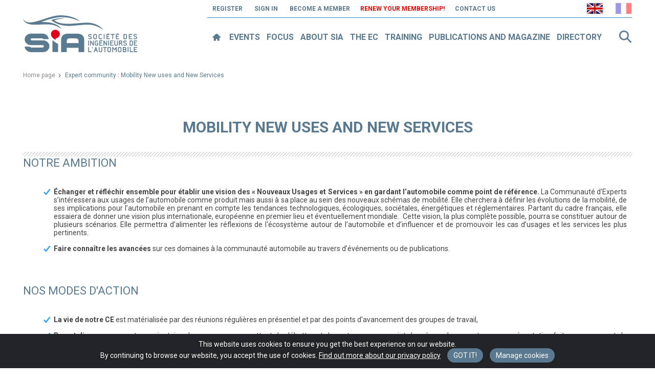

--- FILE ---
content_type: text/html; charset=UTF-8
request_url: https://www.sia.fr/section-technique/9-nouveaux-usages-services/
body_size: 5755
content:
<!DOCTYPE html>
<!--[if lt IE 7]>      <html lang="fr" class="no-js lt-ie10 lt-ie9 lt-ie8 lt-ie7"> <![endif]-->
<!--[if IE 7]>         <html lang="fr" class="no-js lt-ie10 lt-ie9 lt-ie8 ie7"> <![endif]-->
<!--[if IE 8]>         <html lang="fr" class="no-js lt-ie10 lt-ie9 ie8"> <![endif]-->
<!--[if IE 9]>         <html lang="fr" class="no-js lt-ie10 ie9"> <![endif]-->
<!--[if (gt IE 9)|!(IE)]><!--> <html lang="fr" class="no-js"> <!--<![endif]-->
    <head>
        <meta charset="utf-8">
        <meta http-equiv="X-UA-Compatible" content="IE=edge">
        <title>Mobility New uses and New Services - Section technique - SIA</title>
        <meta name="description" content="La SIA, Soci&eacute;t&eacute; des Ing&eacute;nieurs de l'Automobile, r&eacute;f&eacute;rence mondiale dans le secteur automobile, favorise le partage et le d&eacute;veloppement des connaissances de tous les acteurs du monde automobile.">
        <meta name="viewport" content="width=device-width">

        <link rel="stylesheet" href="/library/css/normalize.css">
<link rel="stylesheet" href="/library/css/jquery-ui.min.css">
<link rel="stylesheet" href="/library/css/jquery.fs.selecter.css">
<link rel="stylesheet" href="/scripts/owl-carousel/owl.carousel.css">
<link rel="stylesheet" href="/scripts/owl-carousel/owl.theme.css">
<link rel="stylesheet" href="/library/css/jquery.fancybox.css">
<link rel="stylesheet" href="/library/css/jquery.fancybox-thumbs.css">
<link rel="stylesheet" href="/scripts/mediaelement/mediaelementplayer.min.css">
<link rel="stylesheet" href="/library/css/main.css?1768775531">
<link href='https://fonts.googleapis.com/css?family=Open+Sans:400,700,600,300|Roboto:400,400i,500,700,700i|Montserrat:400,700' rel='stylesheet' type='text/css'>
<link href="/library/css/cookiealert.css" rel="stylesheet" media="screen"/>
        <script src="/scripts/vendor/modernizr-2.6.2.min.js"></script>
        <script src="/scripts/vendor/respond.min.js"></script>
    </head>
    <body class="credits">

        <header id="header">
        <div class="wrap cf">

                    <div id="logo">
                <a href="/"><img src="/library/img/logo-sia.png" style="height: 72px;" alt="SIA Société des Ingénieurs de l'Automobile"></a>
            </div>
        
        <nav id="second-nav">
            <ul class="account">
                <li><a href="/compte/inscription/">Register</a></li>
                <li><a href="/connexion/">Sign in</a></li>
<li><a href="/adhesion/">Become a member</a></li><li class="active renew"><a href="/connexion/?adhesion=renew">Renew your membership!</a></li><li><a href="/contact/">Contact us</a></li>                            </ul>
            <ul class="languages">
                <li><a href="?lng=en" style="padding: 0; margin-top: 5px;" title="Current language"><img src="/library/img/pictos/gb-flag.png" alt="English"></a></li>
                <li style="opacity: 0.5;"><a href="?lng=fr" style="padding: 0; margin-top: 5px; margin-left: 20px;" title="Passer en français"><img src="/library/img/pictos/fr-flag.png" alt="Français"></a></li>
            </ul>
        </nav>

        <nav id="main-nav">
            <div class="menu">
                <ul>
                    <li class="home"><a href="/" title="Home page"></a></li>
                                        <li><a href="/evenements/">Events</a></li>
                    <li><a href="/focus/">Focus</a></li>
                    <li>
                        <a href="/#jazzup">About SIA</a>
                        <ul class="sub">
                            <li><a class="scroll-to" href="/#1-ce-que-nous-sommes">Who we are</a></li>
                            <li><a class="scroll-to" href="/#2-ce-que-nous-proposons">What we offer</a></li>
                            <li><a class="scroll-to" href="/#3-nos-communautes-experts">Our Expert Communities</a></li>
                            <li><a class="scroll-to" href="/#4-sia-au-sein-filiere-automobile">The SIA in the Automotive Industry</a></li>
                        </ul>
                    </li>
                    <li><a href="/#3-nos-communautes-experts" class="scroll-to" title="Expert Communities">The EC</a></li>
                    <li><a href="/formations/">Training</a></li>
                    <li><a href="/publications/">Publications and magazine</a></li>
                                        <li><a href="/annuaire/">Directory</a></li>
                                    </ul>

                <a href="#" class="search-btn">Search</a>
            </div>

            <form action="/rechercher/" class="advanced-search" method="get">
                <div id="search-bar">
                    <a href="#" class="search-btn">Search</a>
                    <div class="main-search">
                        <label for="header-main-search" class="infield">Keywords</label>
                        <input type="text" name="form[mots]" id="header-main-search">
                        <input type="submit" value="OK">
                    </div>
                </div>

                <div class="mask">
                    <p class="title">Advanced research</p>

                    <div class="first-line">
                        <div class="date cf">
                            <span>From</span>
                            <div class="datepicker">
                                <label for="header-advanced-search-date-start" class="infield">date</label>
                                <input type="text" name="form[date_debut]" id="header-advanced-search-date-start">
                            </div>
                            <span>to</span>
                            <div class="datepicker">
                                <label for="header-advanced-search-date-end" class="infield">date</label>
                                <input type="text" name="form[date_fin]" id="header-advanced-search-date-end">
                            </div>
                        </div>

                        <select name="form[categorie]" id="header-advanced-search-category" class="custom">
                            <option value="">Cat&eacute;gorie (&eacute;v&egrave;nement, publication, etc...)</option>
                                                        <option value="evenement">Events</option>
                            <option value="publication">Publications</option>
                            <option value="formation">Training</option>
                            <option value="revue">Magazine</option>
                        </select>
                    </div>

                    <div class="domaines">
                        <div class="multi-select selecter">
                            <span class="selecter-selected">Domain (lighting, Electric and Hybrid Vehicles, etc...)</span>
                            <input type="text" class="fake">
                            <div class="selecter-checkboxes cf">
                                <ul class="col span-6-12" style="background-color: white; padding-bottom: 20px;">
                                    <li class="checkbox blue cf">
                                        <input type="checkbox" name="form[centre_interet][]" id="header-advanced-search-domaine-15" value="15">
                                        <label for="header-advanced-search-domaine-15">Acoustique et vibrations (NVH)</label>
                                    </li>
                                    <li class="checkbox blue cf">
                                        <input type="checkbox" name="form[centre_interet][]" id="header-advanced-search-domaine-2" value="2">
                                        <label for="header-advanced-search-domaine-2">ADAS and Autonomous Driving</label>
                                    </li>
                                    <li class="checkbox blue cf">
                                        <input type="checkbox" name="form[centre_interet][]" id="header-advanced-search-domaine-8" value="8">
                                        <label for="header-advanced-search-domaine-8">Lighting</label>
                                    </li>
                                    <li class="checkbox blue cf">
                                        <input type="checkbox" name="form[centre_interet][]" id="header-advanced-search-domaine-4" value="4">
                                        <label for="header-advanced-search-domaine-4">&Eacute;lectronique et Architectures &eacute;lectroniques et logicielles</label>
                                    </li>
                                    <li class="checkbox blue cf">
                                        <input type="checkbox" name="form[centre_interet][]" id="header-advanced-search-domaine-11" value="11">
                                        <label for="header-advanced-search-domaine-11">Realibility - Quality - Safety</label>
                                    </li>
                                    <li class="checkbox blue cf">
                                        <input type="checkbox" name="form[centre_interet][]" id="header-advanced-search-domaine-9" value="9">
                                        <label for="header-advanced-search-domaine-9">AI and Big Data</label>
                                    </li>
                                    <li class="checkbox blue cf">
                                        <input type="checkbox" name="form[centre_interet][]" id="header-advanced-search-domaine-10" value="10">
                                        <label for="header-advanced-search-domaine-10">Interface Homme-Machine (IHM)</label>
                                    </li>
                                    <li class="checkbox blue cf">
                                        <input type="checkbox" name="form[centre_interet][]" id="header-advanced-search-domaine-3" value="3">
                                        <label for="header-advanced-search-domaine-3">Mat&eacute;riaux</label>
                                    </li>
                                </ul>
                                <ul class="col span-6-12" style="background-color: white; padding-bottom: 20px;">
                                    <li class="checkbox blue cf">
                                        <input type="checkbox" name="form[centre_interet][]" id="header-advanced-search-domaine-13" value="13">
                                        <label for="header-advanced-search-domaine-13">Nouvelles mobilit&eacute;s</label>
                                    </li>
                                    <li class="checkbox blue cf">
                                        <input type="checkbox" name="form[centre_interet][]" id="header-advanced-search-domaine-16" value="16">
                                        <label for="header-advanced-search-domaine-16">Performances dynamiques</label>
                                    </li>
                                    <li class="checkbox blue cf">
                                        <input type="checkbox" name="form[centre_interet][]" id="header-advanced-search-domaine-6" value="6">
                                        <label for="header-advanced-search-domaine-6">Process - Manufacturing</label>
                                    </li>
                                    <li class="checkbox blue cf">
                                        <input type="checkbox" name="form[centre_interet][]" id="header-advanced-search-domaine-12" value="12">
                                        <label for="header-advanced-search-domaine-12">Simulation - Testing</label>
                                    </li>
                                    <li class="checkbox blue cf">
                                        <input type="checkbox" name="form[centre_interet][]" id="header-advanced-search-domaine-1" value="1">
                                        <label for="header-advanced-search-domaine-1">Powertrain Technologies</label>
                                    </li>
                                    <li class="checkbox blue cf">
                                        <input type="checkbox" name="form[centre_interet][]" id="header-advanced-search-domaine-14" value="14">
                                        <label for="header-advanced-search-domaine-14">Connected Vehicle, data management, Cyber security</label>
                                    </li>
                                    <li class="checkbox blue cf">
                                        <input type="checkbox" name="form[centre_interet][]" id="header-advanced-search-domaine-7" value="7">
                                        <label for="header-advanced-search-domaine-7">V&eacute;hicule &Eacute;lectrique et &Eacute;cosyst&egrave;me &eacute;nerg&eacute;tique</label>
                                    </li>
                                </ul>
                            </div>
                        </div>

                        <input type="submit" value="OK" class="white">
                    </div>
                </div>
            </form>
        </nav>

    </div>
</header>
        <div id="breadcrumb" class="wrap">
            <ul>
                <li><a href="/">Home page</a></li>
                <li>Expert community : Mobility New uses and New Services</li>
            </ul>
        </div>

        <div id="content" class="adhesion wrap">
            <h2 class="title-icon adhesion pattern-bottom">Mobility New uses and New Services</h2>
            
            <div class="cf">
                <article class="">
                    <section>
                        <h3 style="text-align: justify;">NOTRE AMBITION</h3>
<ul class="check-list">
<li style="text-align: justify;"><strong>&Eacute;changer et r&eacute;fl&eacute;chir ensemble pour &eacute;tablir une vision des &laquo;&nbsp;Nouveaux Usages et Services&nbsp;&raquo; en gardant l&rsquo;automobile comme point de r&eacute;f&eacute;rence.</strong> La Communaut&eacute; d'Experts s&rsquo;int&eacute;ressera aux usages de l&rsquo;automobile comme produit mais aussi &agrave; sa place au sein des nouveaux sch&eacute;mas de mobilit&eacute;. Elle cherchera &agrave; d&eacute;finir les &eacute;volutions de la mobilit&eacute;, de ses implications pour l&rsquo;automobile en prenant en compte les tendances technologiques, &eacute;cologiques, soci&eacute;tales, &eacute;nerg&eacute;tiques et r&eacute;glementaires. Partant du cadre fran&ccedil;ais, elle essaiera de donner une vision plus internationale, europ&eacute;enne en premier lieu et &eacute;ventuellement mondiale.&nbsp; Cette vision, la plus compl&egrave;te possible, pourra se constituer autour de plusieurs sc&eacute;narios. Elle permettra d&rsquo;alimenter les r&eacute;flexions de l&lsquo;&eacute;cosyst&egrave;me autour de l&rsquo;automobile et d&rsquo;influencer et de promouvoir les cas d&rsquo;usages et les services les plus pertinents.</li>
<li style="text-align: justify;"><strong>Faire conna&icirc;tre </strong><strong>les avanc&eacute;es </strong>sur ces domaines &agrave; la communaut&eacute; automobile au travers d&rsquo;&eacute;v&eacute;nements ou de publications.
<p>&nbsp;</p>
</li>
</ul>
<p>&nbsp;</p>
<h3 style="text-align: justify;">NOS MODES D'ACTION<strong><br /></strong></h3>
<ul class="check-list">
<li style="text-align: justify;"><strong>La vie de notre CE </strong>est mat&eacute;rialis&eacute;e par des r&eacute;unions r&eacute;guli&egrave;res en pr&eacute;sentiel et par des points d'avancement des groupes de travail,</li>
<li style="text-align: justify;"><strong>Des ateliers, </strong>regroupant une vingtaine de personnes, permettant de d&eacute;battre et de partager sur un sujet donn&eacute;, en s&rsquo;appuyant sur une pr&eacute;sentation faite par un expert du domaine ;</li>
<li style="text-align: justify;"><strong>A terme, des journ&eacute;es d&rsquo;&eacute;tude</strong>, destin&eacute;es &agrave; une audience plus large, permettant de dresser l&rsquo;&eacute;tat de l&rsquo;art et donner une vue d&rsquo;ensemble sur un th&egrave;me donn&eacute;.</li>
</ul>
<p>&nbsp;</p>
<p>&nbsp;</p>
<h3>NOS AXES DE TRAVAIL</h3>
<ul style="list-style-type: square;">
<li style="text-align: justify;">
<p><strong>Cartographie des nouveaux usages du produit automobile, </strong>en France et en Europe et veille sur les usages de l&rsquo;automobile dans le monde avec un focus sur la Chine</p>
</li>
<li style="text-align: justify;">
<p><strong>La place de l'automobile </strong><strong>dans les nouveaux sch&eacute;mas de mobilit&eacute; en France</strong></p>
</li>
<li style="text-align: justify;"><strong>Elaboration d'un glossaire de la mobilit&eacute; partag&eacute;e </strong>: livrable disponible au 1er trimestre 2021<br /><br /></li>
<li><strong>Etude des partena</strong><strong>riats industriels s</strong>tructurant les nouveaux usages.<br /><br /></li>
<li style="text-align: justify;"><strong>Identification des nouvelles comp&eacute;tences </strong>n&eacute;cessaires au d&eacute;veloppement des nouveaux usages<br />Livrable d&eacute;but 2021 dans le cadre des actions communes de la SIA sur les comp&eacute;tences d'avenir et formation au travers d'un livre blanc.</li>
</ul>
<p>&nbsp;</p>
<h3>NOTRE ORGANISATION</h3>
<p style="text-align: justify;"><span style="font-size: 10.5pt; font-family: 'Arial',sans-serif; color: #444444;">Chaque Communaut&eacute; d&rsquo;experts s&rsquo;organise autour d&rsquo;un pr&eacute;sident et d&rsquo;un VP &eacute;lus par leurs pairs, autour de Groupes de travail pr&eacute;cis avec des leaders et des membres. La Communaut&eacute; se r&eacute;unit r&eacute;guli&egrave;rement pour d&eacute;finir les orientations, valider les propositions et les actions &agrave; engager.</span></p>
<p>&nbsp;</p>
<p><span style="font-size: 16px;"><strong>Pr&eacute;sident <br /></strong></span></p>
<hr />
<p><strong>Pascal RIBOT<br /></strong>Affaires Publiques et Relations Ecosyst&egrave;me<strong><br /></strong>STMicroelectronics<strong><br /></strong></p>
<p>&nbsp;</p>
<p><span style="font-size: 16px;"><strong>Vice-Pr&eacute;sident<br /></strong></span></p>
<hr />
<p><strong>Julien MOIZARD<br /></strong>Innovation Manager <strong><br /></strong>Valeo Vision<strong><br /></strong></p>
<p>&nbsp;</p>
<p><strong><span style="font-size: 16px;">Membres du bureau</span><br /></strong></p>
<hr />
<div>
<table style="width: 100%; float: left; height: 275px;">
<tbody>
<tr style="height: 56px;">
<td style="width: 50%; height: 56px; background-color: #dcdcdc; vertical-align: middle;">
<p><strong>David BLANCHARD-GOMES<br /></strong>Chef de projet IoT<strong><br />HUTCHINSON</strong></p>
</td>
<td style="height: 56px; width: 49.4048%; background-color: #dcdcdc; vertical-align: middle;">
<p><strong>Benjamin LEVRARD<br /></strong>Chef de projet Pneus et V&eacute;hicule Connect&eacute;<strong><br /></strong>Michelin</p>
</td>
</tr>
<tr style="height: 56px;">
<td style="width: 50%; height: 56px; vertical-align: middle;"><strong>Arnaud BOULICOT<br /></strong>Expert Customer Performance Multimedia &amp; Connected Car Services<strong><br /></strong>Renault</td>
<td style="height: 56px; width: 49.4048%; vertical-align: middle;">
<p><strong>Marc PAJON<br /></strong>Consultant <strong><br /></strong>Taktech</p>
</td>
</tr>
<tr style="height: 56px;">
<td style="width: 50%; height: 33px; background-color: #dcdcdc; vertical-align: middle;"><strong>Marie-Claude BURAUX<br /></strong>Directeur Partenariats, Strat&eacute;gie &amp; Adh&eacute;rents<strong><br /></strong>SIA</td>
<td style="height: 33px; width: 49.4048%; background-color: #dcdcdc; vertical-align: middle;"><strong>Luc MARBACH<br /></strong>Pr&eacute;sident<br />SIA</td>
</tr>
<tr style="height: 74px;">
<td style="width: 50%; height: 74px; vertical-align: middle;"><strong>Benjamin LEVRARD<br /></strong>Chef de projet Pneus et V&eacute;hicule Connect&eacute;<strong><br /></strong>Michelin</td>
<td style="width: 49.4048%; height: 74px; vertical-align: middle;"><strong>Jean-Yves MARTEAU<br /></strong>Responsable Innovation Axe technologique IHM et Ergonomie &amp; UX &amp; Services Connect&eacute;s et Innovants<br />Stellantis</td>
</tr>
</tbody>
</table>
</div>                    </section>
                </article>

            </div>
        </div>

        <footer id="footer">
	<div class="wrap cf">

		<div class="social">
			<!--div class="newsletter">
				<form action="/newsletter/inscription/" class="cf" method="post">
					<label for="footer-nl" class="infield">Votre email</label>
					<input type="text" id="footer-nl" name="newsletter-email" pattern="^([a-zA-Z0-9_\.-]+\@[\da-zA-Z\.-]+\.[a-zA-Z\.]{2,6})$" required>
					<input type="submit" value="OK">
				</form>
			</div-->

			<ul>
				<!--li><a href="#_" target="_blank" class="facebook">Facebook</a></li-->
				<!--li><a href="#_" target="_blank" class="twitter">Twitter</a></li-->
				<!--li><a href="#_" target="_blank" class="google">Google+</a></li-->
				<!--li><a href="#_" target="_blank" class="linkedin">LinkedIn</a></li-->
			</ul>
		</div>

		<div class="left">
			<a href=""><img src="/library/img/logo-white.png" style="height:72px;" alt="SIA Société des Ingénieurs de l'Automobile"></a>
		</div>

		<div class="right">
			<nav id="footer-nav">
				<ul>
					<li><a href="/contact/">Contact us</a></li>
					<li><a href="/contact/acces">Access</a></li>
					<li><a href="/mentions-legales/">Legal notice</a></li>
					<li><a href="/plan-du-site/">Site map</a></li>
					<!--li><a href="/credits/">Crédits</a></li-->
				</ul>
			</nav>

			<p class="copyright">&copy; 2015 SIA</p>
		</div>

	</div>
</footer>

<!-- START Cookie-Alert -->
<div class="alert text-center cookiealert" role="alert">
    This website uses cookies to ensure you get the best experience on our website.<br>
    By continuing to browse our website, you accept the use of cookies. <a href="/mentions-legales/" target="_blank">Find out more about our privacy policy</a>

    <button type="button" class="fullBlue_btn small_btn swipe_roll text_cap acceptcookies" aria-label="Close">Got it!</button>
    <button type="button" class="fullBlue_btn small_btn swipe_roll acceptcookies" onclick="location.href='/mentions-legales/#cookies';">Manage cookies</button>
</div>
<script type="text/javascript" src="/scripts/cookiealert.js"></script>
<!-- END Cookie-Alert -->

<script>window.twttr = (function(d, s, id) {
  var js, fjs = d.getElementsByTagName(s)[0],
    t = window.twttr || {};
  if (d.getElementById(id)) return t;
  js = d.createElement(s);
  js.id = id;
  js.src = "https://platform.twitter.com/widgets.js";
  fjs.parentNode.insertBefore(js, fjs);

  t._e = [];
  t.ready = function(f) {
    t._e.push(f);
  };

  return t;
}(document, "script", "twitter-wjs"));</script>

        <script src="https://js.hcaptcha.com/1/api.js" async defer></script>
<script src="/scripts/vendor/jquery-1.10.2.min.js"></script>
<script src="/scripts/vendor/jquery-ui.min.js"></script>
<script src="/scripts/vendor/jquery.ui.datepicker-en.js"></script>
<script src="/scripts/vendor/jquery.fs.selecter.min.js"></script>
<script src="https://maps.googleapis.com/maps/api/js?key=AIzaSyClvLOWSGGdMJ5z_vn2GzdfqWjgVwVK9NA&amp;sensor=false&amp;language=en"></script>
<script src="/scripts/vendor/jquery.infieldlabel.min.js"></script>
<script src="/scripts/owl-carousel/owl.carousel.min.js"></script>
<script src="/scripts/vendor/jquery.fancyform.min.js"></script>
<script src="/scripts/vendor/jquery.fancybox.pack.js"></script>
<script src="/scripts/vendor/jquery.fancybox-thumbs.js"></script>
<script src="/scripts/mediaelement/mediaelement-and-player.min.js"></script>
<script src="/scripts/main.js?v=1.2"></script>
<script type="text/javascript" src="/scripts/jquery.lazy.min.js"></script>
<script type="text/javascript" src="/scripts/jquery.lazy.plugins.min.js"></script>

<script type="text/javascript">
    $(function() {
        $('img[data-src]').Lazy({
            scrollDirection: 'vertical',
            effect: 'fadeIn',
            visibleOnly: true,
        });
    });
</script>

    </body>
</html>

--- FILE ---
content_type: text/css
request_url: https://www.sia.fr/library/css/jquery.fancybox-thumbs.css
body_size: -117
content:
#fancybox-thumbs {
	position: fixed;
	top: 100%;
	left: 0;
	right: 0;
	margin-top: 15px;
	margin-right: 0;
	z-index: 8050;
}

#fancybox-thumbs ul {
	position: relative;
	left: 0 !important;
	list-style: none;
	margin: 0;
	padding: 0;
	overflow: hidden;
}

#fancybox-thumbs ul li {
	float: left;
	margin-left: 15px;
	opacity: 0.5;
	filter:Alpha(Opacity=50);
}
#fancybox-thumbs ul li:first-child {
	margin-left: 0;
}

#fancybox-thumbs ul li.active,
#fancybox-thumbs ul li:hover {
	opacity: 1;
	filter:Alpha(Opacity=100);
}

#fancybox-thumbs ul li a {
	display: block;
	position: relative;
	overflow: hidden;
	background: #111;
	outline: none;
}

#fancybox-thumbs ul li img {
	display: block;
	position: relative;
	max-width: none;
}

--- FILE ---
content_type: text/css
request_url: https://www.sia.fr/library/css/main.css?1768775531
body_size: 21002
content:
* { margin: 0; padding: 0; -moz-box-sizing: border-box; -webkit-box-sizing: border-box; box-sizing: border-box; }

html, button, input, select, textarea { border: none; color: #444; }

html { font: normal 14px/1.2 Arial, Helvetica, sans-serif; }

::-moz-selection { background: #b3d4fc; text-shadow: none; }
::selection { background: #b3d4fc; text-shadow: none; }

h1, h2, h3, h4, h5, h6 { font-weight: normal; font-size: 100%; }
h2.sansmarge, h3.sansmarge, h4.sansmarge, h5.sansmarge, h6.sansmarge { padding: 0; }

hr { display: block; height: 1px; border: 0; border-top: 1px solid #ccc; margin: 1em 0; padding: 0; }

audio, canvas, img, video { vertical-align: middle; border: none; max-width: 100%; height: auto; }

fieldset { border: 0; margin: 0; padding: 0; }

input, textarea, select, button { outline: none; font-family: 'Roboto', sans-serif; }

textarea { resize: vertical; }

a, a:focus { text-decoration: none; outline: none; }

/* remove password reveal from IE */
input[type=password]::-ms-reveal{ display: none; }

ul { list-style: none; }
section ol { padding-left: 30px; }
section ul { padding-left: 40px; }

sup { font-size: 0.6em; }

.hidden { display: none !important; visibility: hidden; }

.visuallyhidden { border: 0; clip: rect(0 0 0 0); height: 1px; margin: -1px; overflow: hidden; padding: 0; position: absolute; width: 1px; }

.invisible { visibility: hidden; }

.cf:before, .cf:after { content: " "; display: table; }
.cf:after { clear: both; }
.cf { *zoom: 1; }

.clear { content: "."; display: block; height: 0; clear: both; visibility: hidden; }

::-ms-clear {
    display: none;
}


/* General */
body {
    font-family: 'Roboto', sans-serif;
    position: relative;
    min-width: 768px;
}

body #content {
    min-height: 789px;
}

.wrap {
    max-width: 1210px;
    padding: 0 10px;
    margin: 0 auto;
}

.col {
    float:left;
    margin-left: 1.1%;
}
.col:first-child,
.col.first {
    margin-left: 0;
}

.span-12-12 {
    width: 100%;
}

.span-11-12 {
    width: 91.53%;
}
.span-10-12 {
    width: 83.06%;
}

.span-9-12 {
    width: 74.6%;
}

.span-8-12 {
    width: 66.13%;
}

.span-7-12 {
    width: 57.66%;
}

.span-6-12 {
    width: 49.2%;
}

.span-5-12 {
    width: 40.73%;
}

.span-4-12 {
    width: 32.26%;
}

.span-3-12 {
    width: 23.8%;
}

.span-2-12 {
    width: 15.33%;
}

.span-1-12 {
    width: 6.866%;
}

table.cellspacing-5 {
    border-spacing: 5px;
    border-collapse: separate;
}

table.cellspacing-10 {
    border-spacing: 10px;
    border-collapse: separate;
}

table.cellspacing-15 {
    border-spacing: 15px;
    border-collapse: separate;
}

table.cellspacing-20 {
    border-spacing: 20px;
    border-collapse: separate;
}

table.cellspacing-25 {
    border-spacing: 25px;
    border-collapse: separate;
}

table.cellspacing-30 {
    border-spacing: 30px;
    border-collapse: separate;
}

.blue-part {
    color: #fff;
    background: #597990;
}

    .blue-part h2 {
        color: #fff;
    }

.pattern-top,
.pattern-bottom {
    position: relative;
}
.pattern-top:before,
.pattern-bottom:after {
    content: '';
    display: block;
    position: absolute;
    top: 0;
    left: 0;
    right: 0;
    height: 9px;
    background: url(../img/pictos/pattern-border.png) repeat 0 0;
}
.pattern-bottom:after {
    top: auto;
    bottom: 0;
}
.hasVideo .pattern-bottom:after {
    display: none;
}

h2 {
    padding-bottom: 30px;
    font-family: 'Roboto', sans-serif;
    font-size: 30px;
    text-transform: uppercase;
    color: #597990;
    font-weight: bold;
}
h2.pattern-bottom {
    padding-bottom: 39px;
}

h3 {
    padding-bottom: 20px;
    font-family: 'Roboto', sans-serif;
    font-size: 22px;
    text-transform: uppercase;
    color: #597990;
    position: relative;
}
/*article h3 {
    margin-top: 40px;
}
article h3:first-child {
    margin-top: 0;
}
*/
    h3 span {
        display: block;
        font-size: 14px;
    }

    h3 span.small-info {
        position: absolute;
        right: 0;
        bottom: 23px;
        font-size: 10px;
        text-transform: none;
        color: #8d8d8d;
    }

    h3 span.number {
        display: inline-block;
        font-size: 22px;
        color: #fb2630;
    }

.title-icon {
    padding-top: 50px;
    text-align: center;
    background-repeat: no-repeat;
    background-position: center 0;
}
.title-icon.speaker {
    background-image: url(../img/pictos/program.png);
}
.title-icon.registration {
    background-image: url(../img/pictos/registration.png);
}
.title-icon.exhibition {
    background-image: url(../img/pictos/exhibition.png);
}
.title-icon.access {
    background-image: url(../img/pictos/access.png);
}
.title-icon.call-for-papers {
    background-image: url(../img/pictos/callforpapers.png);
}
.title-icon.mail {
    padding-top: 60px;
    background-image: url(../img/pictos/newsletter.png);
}
.title-icon.eye {
    padding-top: 60px;
    background-image: url(../img/pictos/eye.png);
}
.title-icon.formation {
    background-image: url(../img/pictos/formation.png);
}
.title-icon.actualite {
    background-image: url(../img/pictos/actus.png);
}
.title-icon.events {
    background-image: url(../img/pictos/events.png);
}
.title-icon.log {
    padding-top: 60px;
    background-image: url(../img/pictos/log.png);
}
.title-icon.revue {
    padding-top: 110px;
    background-image: url(../img/magazines-thumb.png);
}
.title-icon.abonnement {
    padding-top: 60px;
    background-image: url(../img/pictos/abonnement.png);
}
.title-icon.adhesion-sia {
    background-image: url(../img/pictos/adhesion.png);
}
.title-icon.contact {
    background-image: url(../img/pictos/contact.png);
}
.title-icon.sitemap {
    background-image: url(../img/pictos/sitemap.png);
}
.title-icon.account {
    background-image: url(../img/pictos/account.png);
}

.link,
.button {
    display: inline-block;
    vertical-align: middle;
    margin-left: 50px;
    font-size: 18px;
    line-height: 26px;
    font-weight: 600;
    text-transform: uppercase;
    color: #597990;
    position: relative;
    background: transparent;
}
.link:first-child,
.button:first-child {
    margin-left: 0;
}

.link {
    padding-left: 14px;
    background: url(../img/pictos/arrow-right-blue.png) no-repeat 0 6px;
}
.link.white {
    color: #fff;
    background-image: url(../img/pictos/arrow-right-white.png);
}
.link.alt {
    padding-left: 0;
    padding-right: 20px;
    background-position: right 7px;
}
.link.pdf {
    padding-top: 15px;
    padding-bottom: 15px;
    padding-left: 50px;
    background: url(../img/pictos/pdf.png) no-repeat 0 center;
}

.button {
    padding: 18px 35px 18px 20px;
    border: 2px solid #597990;
}
.button:hover {
    color: #fff;
    background-color: #597990;
}
.button.pdf {
    padding-left: 55px;
    background-image: url(../img/pictos/pdf.png);
    background-repeat: no-repeat;
    background-position: 15px center;
}
.button:after,
.link.alt.pdf:after {
    content: '';
    display: block;
    width: 9px;
    height: 14px;
    position: absolute;
    top: 50%;
    right: 15px;
    margin-top: -6px;
    background: url(../img/pictos/arrow-right-blue.png) no-repeat 0 0;
}
.link.alt.pdf:after {
    right: 0;
}

.button.noir {
    color: #000;
    border-color: #000;
}
.button.white {
    color: #fff;
    border-color: #fff;
}
.button.white:hover {
    color: #597990;
    background-color: #fff;
}
.link.white.pdf,
.button.white.pdf,
.button.pdf:hover {
    background-image: url(../img/pictos/pdf-white.png);
}
.button.white.pdf:hover {
    background-image: url(../img/pictos/pdf.png);
}
.button.noir:after{
    background-image: url(../img/pictos/arrow-right-black.png);
}
.button.white:after,
.button:hover:after,
.link.white.alt.pdf:after {
    background-image: url(../img/pictos/arrow-right-white.png);
}
.button.white:hover:after {
    background-image: url(../img/pictos/arrow-right-blue.png);
}

.simple-link {
    padding: 20px 0;
    border-top: 7px solid #597990;
    border-bottom: 7px solid #597990;
    margin-bottom: 60px;
}

    .simple-link a {
        display: inline-block;
        padding-left: 20px;
        font-size: 18px;
        font-weight: 600;
        text-transform: uppercase;
        color: #597990;
        background: url(../img/pictos/arrow-right-blue.png) no-repeat 0 5px;
    }
    .simple-link a.pdf {
        padding-top: 5px;
        padding-bottom: 5px;
        padding-left: 63px;
        background: url(../img/pictos/simple-link-pdf.png) no-repeat 0 1px;
    }

.tag {
    display: inline-block;
    padding: 3px 6px;
    font-size: 12px;
    font-weight: 600;
    text-transform: none;
    color: #fff;
    background: #597990;
}

.small-info {
    font-size: 10px;
    font-style: italic;
}

.calendar-number {
    display: block;
    width: 42px;
    height: 41px;
    padding-top: 11px;
    font-family: 'Roboto', sans-serif;
    font-size: 20px;
    font-weight: 600;
    text-align: center;
    color: #5d5c5c;
    background: url(../img/pictos/calendar.png) no-repeat 0 0;
}

.fullAligned {
    text-align: justify;
}
.rightAlighed {
    text-align: right;
}
.leftAligned {
    text-align: left;
}
.centerAligned {
    text-align: center;
}

/* Form */
input[type="text"],
input[type="email"],
input[type="password"],
.upload-input,
textarea {
    padding: 0 15px;
    border: 1px solid #ccc;
    color: #454545;
    background: #fff;
}
input[type="text"],
input[type="email"],
input[type="password"],
.upload-input {
    height: 38px;
    line-height: 36px;
}
textarea {
    padding-top: 8px;
    padding-bottom: 8px;
}
.password-eye {
    position: absolute;
    top: 0;
    right: 0;
    height: 38px;
    width: 38px;
    background: url(../img/pictos/picto_eye.png) no-repeat center;
    cursor: pointer;
}
.upload-input {
    min-width: 310px;
    position: relative;
}
.upload-input:after {
    content: '';
    display: block;
    width: 18px;
    height: 18px;
    position: absolute;
    top: 50%;
    margin-top: -9px;
    right: 13px;
    background: url(../img/pictos/loupe-small.png) no-repeat 0 0;
}

    .upload-input input {
        display: block;
        width: 100%;
        height: 100%;
        position: absolute;
        top: 0;
        left: 0;
        opacity: 0;
        filter:Alpha(Opacity=0);
        cursor: pointer;
    }

    .upload-input span {
        display: block;
        width: 100%;
        height: 100%;
        overflow: hidden;
        margin-right: 25px;
    }

label.infield {
    position: absolute;
    color: #454545;
    cursor: text;
}

input.hasDatepicker {
    background: #fff url(../img/pictos/datepicker.png) no-repeat right center;
}

.checkbox .trans-element-radio,
.checkbox .trans-element-checkbox {
    float: left;
    width: 19px;
    height: 17px;
    margin-right: 11px;
    background: url(../img/pictos/checkbox.png) no-repeat 0 0;
    cursor: pointer;
}
.checkbox.blue .trans-element-radio,
.checkbox.blue .trans-element-checkbox {
    background-image: url(../img/pictos/checkbox-blue.png);
}
/*.formulaire */.checkbox.radio-appearance .trans-element-radio {
    width: 17px;
    background-image: url(../img/pictos/radiobox.png);
}
#publication .checkbox.radio-appearance .trans-element-radio {
    background-color: #FFF;
}
/*.formulaire */.checkbox.radio-appearance.white .trans-element-radio {
    background-image: url(../img/pictos/radiobox-white.png);
    background-color: #597990;
}
.checkbox .trans-element-radio.checked,
.checkbox .trans-element-checkbox.checked {
    background-position: 0 -17px;
}
.checkbox .trans-element-checkbox input,
.checkbox .trans-element-radio input {
    z-index: -1;
    position: relative;
    margin: 3px 0 0 3px;
    display: block! important;
    /*visibility: hidden;*/
}
/*
@-moz-document url-prefix() {
    .checkbox .trans-element-checkbox input,
    .checkbox .trans-element-radio input {
        visibility: hidden;
    }
}
*/

    .checkbox .trans-element-radio + label,
    .checkbox .trans-element-checkbox + label {
        overflow: hidden;
        font-weight: 600;
        cursor: pointer;
    }
    .checkbox .trans-element-checkbox + label {
        cursor: default;
    }
    .checkbox .trans-element-radio.checked + label,
    .checkbox .trans-element-checkbox.checked + label {
        font-weight: bold;
    }

    .lt-ie9 .checkbox  .trans-element-radio + label,
    .lt-ie9 .checkbox  .trans-element-checkbox + label {
        cursor: default;
    }

.formulaire .form .part,
.formulaire form .part,
.formulaire form .part2 {
    padding: 40px 50px;
    background: #f3f3f3;
    margin-bottom: 20px;
}
.formulaire .part.custom-form .checkbox {
    display: block;
    margin: 10px 0 0 0;
    padding: 2px;
}

    .formulaire .form .part .title,
    .formulaire form .part .title {
        font-size: 18px;
        font-weight: 600;
        text-transform: uppercase;
        color: #597990;
    }

    .formulaire .form .part p strong,
    .formulaire form .part p strong {
        font-weight: 600;
        color: #597990;
    }

    .formulaire .form .part p.label,
    .formulaire form .part p.label {
        margin-bottom: 8px;
        color: #454545;
    }

    .formulaire .form .part .line,
    .formulaire form .part .line {
        margin-top: 20px;
    }
    .formulaire .form .part .line.marge,
    .formulaire form .part .line.marge {
        margin-top: 35px;
    }
    .formulaire .form .part .line:first-child,
    .formulaire form .part .line:first-child {
        margin-top: 0;
    }

    .formulaire .form .part .field,
    .formulaire form .part .field {
        position: relative;
    }

    .formulaire .form .part label.infield,
    .formulaire form .part label.infield {
        top: 1px;
        left: 16px;
        line-height: 36px;
    }

    .formulaire form .part input[type="text"],
    .formulaire form .part input[type="email"],
    .formulaire form .part input[type="password"],
    .formulaire form .part input[type="file"],
    .formulaire form .part textarea {
        display: block;
        width: 100%;
        color: #597990;
    }

/*
    .formulaire form .part .selecter {
        height: 38px;
        border: 1px solid #ccc;
    }
*/

    .formulaire form .part .selecter > span.selecter-selected {
        border: 1px solid #ccc;
        height: 38px;
    }

    @-moz-document url-prefix() {
        .formulaire form .part .selecter.invalid > span.selecter-selected {
            box-shadow: 0px 0px 1.5px 1px red;
        }
    }

    .formulaire form .checkbox {
        margin-top: 20px;
    }

    .formulaire form .checkboxes-inline .checkbox {
        display: inline-block;
        vertical-align: middle;
        margin-right: 30px;
    }
    .formulaire form .checkboxes-inline .checkbox:last-child {
        margin-right: 0;
    }

        .formulaire form .checkbox .trans-element-radio + label,
        .formulaire form .checkbox .trans-element-checkbox + label {
            font-weight: normal;
            color: #597990;
        }

        .formulaire form .tout-cocher a {
            color: #597990;
            text-transform: none;
            font-weight: bold;
        }

        .formulaire form .tout-cocher a:hover {
            text-decoration: underline;
        }

    .formulaire form .part .links {
        margin-top: 20px;
    }

.wysiwyg p {
    margin-bottom: 15px;
}

.wysiwyg strong {
    font-weight: 600;
    color: #597990;
}


/* Datepicker */
.ui-datepicker {
    width: auto;
    padding: 10px;
    border: none;
    background: #597990;
    -webkit-border-radius: 0;
    border-radius: 0;
    -webkit-box-shadow: 0 5px 5px rgba(0,0,0,.3);
    box-shadow: 0 5px 5px rgba(0,0,0,.3);
}
.ui-datepicker-inline {
    padding: 0;
    -webkit-box-shadow: none;
    box-shadow: none;
}

    .ui-datepicker .ui-datepicker-header {
        padding: 4px 0 25px;
        border: none;
        background: none;
        -webkit-border-radius: 0;
        border-radius: 0;
    }

    .ui-datepicker .ui-datepicker-title {
        font-family: 'Roboto', sans-serif;
        font-weight: normal;
        font-size: 24px;
        line-height: 1.2em;
        margin: 0 100px 0 0;
        text-align: left;
    }

    .ui-datepicker .ui-datepicker-prev,
    .ui-datepicker .ui-datepicker-next {
        display: block;
        width: 30px;
        height: 30px;
        border: none;
        top: 0;
        right: 0;
        background: url(../img/pictos/datepicker-nav.png) no-repeat -30px 0;
        -webkit-border-radius: 0;
        border-radius: 0;
        cursor: pointer;
    }
    .ui-datepicker .ui-datepicker-prev {
        left: auto;
        right: 53px;
        background-position: 0 0;
    }
    .ui-datepicker .ui-datepicker-prev.ui-state-disabled,
    .ui-datepicker .ui-datepicker-next.ui-state-disabled {
        opacity: 0.3;
        filter:Alpha(Opacity=30);
    }

        .ui-datepicker .ui-datepicker-prev span,
        .ui-datepicker .ui-datepicker-next span {
            display: none;
        }

    .ui-datepicker thead tr {
        border-top: 1px solid #597990;
        border-bottom: 1px solid #597990;
    }

        .ui-datepicker th {
            font-family: 'Roboto', sans-serif;
            font-weight: 600;
            font-size: 14px;
            text-transform: uppercase;
            color: #fff;
        }

        .ui-datepicker td {
            padding: 3px;
            text-align: center;
        }

    .ui-datepicker tbody tr:first-child td {
        padding-top: 17px;
    }

        .ui-datepicker .ui-state-default {
            display: inline-block;
            width: 33px;
            height: 33px;
            padding: 0;
            border: 2px solid #fff;
            font-family: 'Roboto', sans-serif;
            font-weight: 600;
            font-size: 14px;
            line-height: 30px;
            text-align: center;
            color: #fff;
            background: none;
            -webkit-border-radius: 50%;
            border-radius: 50%;
        }
        .lt-ie9 .ui-datepicker .ui-state-default {
            behavior: url(/pie/PIE.htc);
            position: relative;
        }
        .ui-datepicker span.ui-state-default {
            border-color: transparent;
        }
        .ui-datepicker .selected .ui-state-default {
            background: #597990;
            border-color: #597990;
            color: #fff;
        }
        .ui-datepicker .ui-datepicker-unselectable,
        .ui-datepicker .ui-state-disabled {
            opacity: 1;
            filter:Alpha(Opacity=100);
        }

        .ui-datepicker .ui-state-active {
            color: #597990;
            background: #fff;
        }


/* HEADER */
#header {
    text-align: left;
    color: #597990;
    /*background: #597990;*/
}
body.home #header {
    position: fixed;
    top: 0;
    z-index: 99;
    width: 100%;
    background: #fff;
}

    #header #logo {
        float: left;
        margin-top: 30px;
    }

    #header #second-nav {
        margin-left: 360px;
        /*padding-right: 50px;*/
    }

    #header #second-nav > ul {
        display: inline-block;
    }

    #header #second-nav > ul.languages {
        float: right;
    }

    #header #second-nav > ul > li {
        display: inline-block;
        vertical-align: top;
    }

        #header #second-nav > ul > li > a,
        #header #second-nav > ul > li > span,
        #header #main-nav li > a {
            display: block;
            font-size: 12px;
            font-weight: bold;
            text-transform: uppercase;
            color: #597990;
        }
            #header #second-nav > ul > li > a:hover,
            #header #second-nav li.panier:hover > a,
            #header #second-nav li.active > a,
            #header #main-nav li > a:hover,
            #header #main-nav li > a.active {
                color: #fff;
                background: #E10019;
            }
            #header #second-nav li.renew a,
            #header #second-nav li.renew a:hover,
            #header #second-nav li.renew a.active {
                color: #FF0000;
                background: #fff;
            }

        #header #second-nav > ul > li > a,
        #header #second-nav > ul > li > span {
            padding: 10px;
        }
        #header #second-nav > ul > li > span {
            cursor: default;
        }

        #header #second-nav li .info {
            color: #78c4ff;
        }

        #header #second-nav li.panier {
            position: relative;
        }

            #header .layer-panier {
                display: none;
                width: 530px;
                border: 1px solid #597990;
                position: absolute;
                z-index: 3000;
                top: 100%;
                right: -1px;
                text-align: left;
                color: #597990;
                background: #fff;
            }
            #header li.panier:hover .layer-panier {
                display: block;
            }

                #header .layer-panier ul,
                #header .layer-panier .total {
                    margin: 15px 20px;
                }

                    #header .layer-panier ul li {
                        margin-top: 15px;
                    }
                    #header .layer-panier ul li:first-child {
                        margin-top: 0;
                    }

                    #header .layer-panier ul li.icon {
                        min-height: 26px;
                        padding-left: 42px;
                        background-repeat: no-repeat;
                        background-position: 0 0;
                    }
                    #header .layer-panier ul li.micro {
                        min-height: 26px;
                        padding-left: 42px;
                        background-image: url(../img/pictos/micro.png);
                    }

                        #header .layer-panier .quantity,
                        #header .layer-panier .text,
                        #header .layer-panier ul .price {
                            display: inline-block;
                            vertical-align: middle;
                            width: 172px;
                            padding-right: 20px;
                            margin-right: 16px;
                            position: relative;
                        }
                        #header .layer-panier .quantity:after,
                        #header .layer-panier .text:after,
                        #header .layer-panier ul .price:after {
                            content: '';
                            display: block;
                            width: 1px;
                            height: 18px;
                            position: absolute;
                            top: 50%;
                            margin-top: -9px;
                            right: 0;
                            background: #7fafd4;
                        }

                        #header .layer-panier ul .title,
                        #header .layer-panier ul .title a {
                            font-weight: 600;
                            color: #597990;
                        }
                        #header .layer-panier ul .title,
                        #header .layer-panier ul .desc {
                            overflow: hidden;
                            -o-text-overflow: ellipsis;
                            text-overflow: ellipsis;
                            white-space: nowrap;
                        }

                        #header .layer-panier ul .desc {
                            font-size: 12px;
                            color: #8d8d8d;
                        }

                        #header .layer-panier .quantity,
                        #header .layer-panier ul .price {
                            width: 150px;
                            font-size: 18px;
                            font-weight: 600;
                            text-align: right;
                        }
                        #header .layer-panier .quantity {
                            width: 40px;
                        }

                        #content.tunnel .part table .action {
                            width: 25px !important;
                        }

                        #header .layer-panier .delete,
                        #content.tunnel .part table .action a {
                            display: inline-block;
                            vertical-align: middle;
                            width: 19px;
                            height: 22px;
                            text-indent: -9999px;
                            background: url(../img/pictos/trash.png) no-repeat 0 0;
                            position: relative;
                            top: -2px;
                        }
                        #content.tunnel .part table .action a {
                            text-align: left;
                        }

                #header .layer-panier .total {
                    padding: 15px 0;
                    margin-top: 0;
                    margin-bottom: 0;
                    border-top: 1px solid #597990;
                }

                    #header .layer-panier .total p {
                        float: left;
                        font-weight: 600;
                        text-transform: uppercase;
                    }

                    #header .layer-panier .total .price {
                        float: right;
                        font-size: 18px;
                        font-weight: 600;
                    }

                #header .layer-panier .button {
                    display: block;
                    border: none;
                    border-top: 1px solid #597990;
                    margin: 0;
                    text-align: center;
                }
                #header .layer-panier .button:after {
                    display: none;
                }

                    #header .layer-panier .button img {
                        vertical-align: baseline;
                        position: relative;
                        top: 1px;
                        margin-left: 12px;
                    }
                    #header .layer-panier .button img.white {
                        display: none;
                    }
                    #header .layer-panier .button:hover img.blue {
                        display: none;
                    }
                    #header .layer-panier .button:hover img.white {
                        display: inline-block;
                    }

    #header #main-nav {
        margin-left: 360px;
        /*padding-right: 50px;*/
        position: relative;
        /*overflow: hidden;*/
    }
    #header #main-nav.open {
        /*overflow: visible;*/
    }
    #header #main-nav.open form {
        display: block;
    }

        #header #main-nav .menu {
            /*overflow-x: hidden;*/
            position: relative;
        }

        #header #main-nav .menu ul {
            width: 100%;
            display: inline-block;
            padding: 20px 30px 25px 0;
            border-top: 1px solid #337fbb;
        }

        #header #main-nav .menu li {
            display: inline-block;
            vertical-align: middle;
            position: relative;
        }

        #header #main-nav .menu li:hover ul {
            display: block;
        }

        #header #main-nav li.home > a {
            background-image: url('../img/pictos/home-gray.png');
            background-position: center;
            background-repeat: no-repeat;
            height: 35px;
            display: inline-block;
            box-sizing: border-box;
            padding: 0;
            width: 35px;
            vertical-align: middle;
        }

        #header #main-nav li.home > a:hover,
        #header #main-nav li.home > a.active {
            background-image: url('../img/pictos/home-white.png');
        }

            #header #main-nav .menu a {
                padding: 8px 5px;
                font-size: 16px;
            }

            #header #main-nav .menu ul.sub {
                width: 300%;
                left: 0;
                display: none;
                position: absolute;
                border-top: 0;
                border-left: 1px solid #337fbb;
                border-right: 1px solid #337fbb;
                border-bottom: 1px solid #337fbb;
                background: #fff;
                padding: 0;
                z-index: 99;
            }

            #header #main-nav .menu ul.sub li {
                display: block;
                text-align: left;
            }

        #header #main-nav #search-bar {
            width: 100%;
            padding: 20px 0 24px 40px;
            border-top: 1px solid #597990;
            position: absolute;
            top: 0;
            left: 100%;
            margin-left: -26px;
            background: #fff;
        }

            #header #main-nav .search-btn {
                display: block;
                width: 26px;
                height: 26px;
                position: absolute;
                right: 0;
                top: 25px;
                text-align: left;
                text-indent: -9999px;
                background: url(../img/pictos/loupe-gray.png) no-repeat 0 0;
            }
            #header #main-nav #search-bar .search-btn {
                left: 0;
                right: auto;
            }

            #header #main-nav #search-bar .main-search {
                padding-right: 49px;
                position: relative;
            }

                #header #main-nav #search-bar .main-search input {
                    display: block;
                    width: 100%;
                    height: 36px;
                    border: 1px solid #597990;
                    background: #fff;
                }

                #header #main-nav #search-bar .main-search input[type="submit"] {
                    display: block;
                    width: 48px;
                    position: absolute;
                    top: 0;
                    right: 0;
                    font-weight: bold;
                    text-align: center;
                    color: #597990;
                }

                #header #main-nav #search-bar .main-search label.infield,
                #header .advanced-search label.infield {
                    top: 0;
                    left: 15px;
                    line-height: 36px;
                }

    #header .advanced-search {
        display: none;
        clear: both;
        text-align: left;
    }

        #header .advanced-search .mask {
            display: none;
            padding-bottom: 40px;
        }

        #header .advanced-search input {
            display: block;
            width: 100%;
            height: 36px;
            border: none;
        }

        #header .advanced-search .first-line {
            padding-left: 400px;
            position: relative;
        }

        #header .advanced-search .first-line .selecter {
            z-index: 5;
            border: 1px solid #597990;
        }

        #header .advanced-search .date {
            position: absolute;
            top: 0;
            left: 0;
        }

            #header .advanced-search .date span {
                float: left;
                display: block;
                height: 36px;
                width: 40px;
                line-height: 36px;
                text-align: center;
            }
            #header .advanced-search .date span:first-child {
                /*width: 30px;*/
                text-align: left;
            }

            #header .advanced-search .datepicker {
                float: left;
                width: 150px;
                position: relative;
            }

                #header .advanced-search .datepicker input {
                    display: block;
                    width: 100%;
                    height: 36px;
                    border: 1px solid #597990;
                }

        #header .advanced-search .domaines {
            padding-right: 80px;
            margin-top: 20px;
            position: relative;
        }

            #header .advanced-search .multi-select {
                border: 1px solid #597990;
                position: relative;
            }

                #header .advanced-search .multi-select .selecter-selected {
                    position: relative;
                    z-index: 2;
                }

                #header .advanced-search .multi-select input.fake {
                    position: absolute;
                    z-index: 0;
                    top: 0;
                    left: 0;
                    width: 0;
                }

                #header .advanced-search .multi-select .selecter-checkboxes {
                    display: none;
                    padding: 20px 0;
                    border: 1px solid #597990;
                    position: absolute;
                    z-index: 9000;
                    top: 100%;
                    left: -1px;
                    right: -1px;
                    background: #fff;
                }
                #header .advanced-search .multi-select input:focus + .selecter-checkboxes {
                    display: block;
                }

                    #header .advanced-search .multi-select ul {
                        padding-left: 20px;
                        padding-right: 20px;
                    }

                    #header .advanced-search .multi-select li {
                        margin-top: 20px;
                    }
                    #header .advanced-search .multi-select li:first-child {
                        margin-top: 0;
                    }

                    #header .advanced-search .multi-select label {
                        font-weight: normal;
                        color: #597990;
                    }

            #header .advanced-search .domaines input[type="submit"] {
                width: 50px;
                /*border: 2px solid #fff;*/
                border: 1px solid #597990;
                position: absolute;
                top: 0;
                right: 0;
                font-weight: bold;
                text-align: center;
                color: #597990;
                background: none;
            }
            #header .advanced-search .domaines input[type="submit"]:hover {
                color: #fff;
                background: #597990;
            }


/* BREADCRUMB */
#breadcrumb {
    padding: 25px 10px;
    position: relative;
}
#breadcrumb.back {
    padding-right: 120px;
}

    #breadcrumb li {
        display: inline-block;
        vertical-align: top;
        padding-left: 13px;
        margin-left: 3px;
        font-size: 12px;
        color: #597990;
        background: url(../img/pictos/arrow-right-blue-small.png) no-repeat 0 4px;
    }
    #breadcrumb li:first-child {
        padding-left: 0;
        margin-left: 0;
        background: none;
    }
/*
    #breadcrumb li:last-child {
        color: #E50119;
    }
*/
        #breadcrumb li a {
            color: #8d8d8d;
        }
        #breadcrumb li a:hover {
            text-decoration: underline;
        }

    #breadcrumb .back-btn {
        position: absolute;
        right: 10px;
        bottom: 25px;
        padding-left: 20px;
        font-size: 18px;
        font-weight: 600;
        text-transform: uppercase;
        color: #597990;
        background: url(../img/pictos/arrow-left-blue.png) no-repeat 0 5px;
    }


/* MESSAGE VALIDATION */
.message_validation{
    padding: 40px 50px;
    background: #d9edf7;
    margin-bottom: 40px;
    color: #597990;
}

.message_error {
    padding: 40px 50px;
    background: #f2dede;
    margin-bottom: 40px;
    color: #c7254e;
}

/* HOME */
.home .col {
    padding-left: 20px;
    padding-right: 20px;
}

/* Home carousel */
#home-mea {
    position: relative;
}
#home-mea > span {
    position: absolute;
    top: 25px;
    left: 0;
    width: 100%;
    pointer-events: none;
    text-align: center;
    z-index: 10;
}
#home-mea > span > h1 {
    display: inline-block;
    margin: 0;
    padding: 0 40px 7px 40px;
    text-transform: uppercase;
    color: #FFF;
    font-weight: bold;
    font-size: 23px;
    border-bottom: 1px solid #FFF;
}
#home-mea > a {
    position: absolute;
    z-index: 10;
    top: 286px;
    right: 20px;
    text-transform: uppercase;
    color: #FFF;
    display: inline-block;
    font-size: 16px;
    font-weight: bold;
    padding-right: 14px;
    height: 19px;
    background: url(../img/pictos/arrow-red.png) no-repeat right center;
}
#home-carousel .background {
    position: absolute;
    top: 0;
    left: 0;
    width: 100%;
    height: 100%;
}

#home-carousel .item {
    position: relative;
    text-align: center;
    height: 320px;
    background-position: center center;
    background-repeat: no-repeat;
    -webkit-background-size: cover;
         -o-background-size: cover;
            background-size: cover;
}

    #home-carousel .item .text {
        width: 710px;
        position: absolute;
        top: 110px;
        left: 50%;
        margin-left: -355px;
        color: #fff;
    }

/*    #home-carousel .item .bubble {
        width: 230px;
        height: 230px;
        position: absolute;
        top: -120px;
        right: 13%;
        color: #fff;
        padding: 120px 40px 30px;
        box-sizing: border-box;
        background: url(../img/pictos/carrousel-bulle-250-187-0.png) no-repeat center;
        background-size: contain;
    }*/

    #home-carousel .item .bubble {
        display: table;
        width: 166px;
        height: 166px;
        position: absolute;
        top: 25px;
        right: 7.5%;
        color: #fff;
        padding: 20px 25px 50px;
        box-sizing: border-box;
        background: url(../img/pictos/carrousel-bulle-250-187-0.png) no-repeat center;
        background-size: contain;
    }

    #home-carousel .item .bubble > span {
        display: table-cell;
        vertical-align: middle;
        height: 100%;
    }

    #home-carousel .item .bubble > span p {
        font-weight: bold;
    }

    #home-carousel .item .bubble.color-250-187-0 {
        background-image: url(../img/pictos/carrousel-bulle-250-187-0.png);
    }
    #home-carousel .item .bubble.color-237-197-0 {
        background-image: url(../img/pictos/carrousel-bulle-237-197-0.png);
    }
    #home-carousel .item .bubble.color-164-196-0 {
        background-image: url(../img/pictos/carrousel-bulle-164-196-0.png);
    }
    #home-carousel .item .bubble.color-226-0-59 {
        background-image: url(../img/pictos/carrousel-bulle-226-0-59.png);
    }
    #home-carousel .item .bubble.color-0-127-192 {
        background-image: url(../img/pictos/carrousel-bulle-0-127-192.png);
    }
    #home-carousel .item .bubble.color-0-168-189 {
        background-image: url(../img/pictos/carrousel-bulle-0-168-189.png);
    }
    #home-carousel .item .bubble.color-82-63-143 {
        background-image: url(../img/pictos/carrousel-bulle-82-63-143.png);
    }
    #home-carousel .item .bubble.color-200-210-2 {
        background-image: url(../img/pictos/carrousel-bulle-200-210-2.png);
    }
    #home-carousel .item .bubble.color-217-183-46 {
        background-image: url(../img/pictos/carrousel-bulle-217-183-46.png);
    }
    #home-carousel .item .bubble.color-238-127-0 {
        background-image: url(../img/pictos/carrousel-bulle-238-127-0.png);
    }
    #home-carousel .item .bubble.color-0-0-0 {
        background-image: url(../img/pictos/carrousel-bulle-0-0-0.png);
    }

    #home-carousel .item .text.noir,
    #home-carousel .item .bubble.noir {
        color: #000;
    }
        #home-carousel .item h2 {
            padding-bottom: 0;
            font-size: 32px;
            line-height: 100%;
            text-transform: none;
            color: #fff;
            text-align: center;
        }

        #home-carousel .item .text.noir h2,
        #home-carousel .item .bubble.noir h2 {
            color: #000;
        }

            #home-carousel .item h2 span {
                max-height: 96px;
                overflow: hidden;
                display: block;
            }

            #home-carousel .item h2 img {
                vertical-align: baseline;
                display: block;
                height: 18px;
                width: auto;
                margin: 5px auto 0;
            }

        #home-carousel .item .date {
            margin-top: 10px;
            font-size: 14px;
            text-transform: uppercase;
        }

        #home-carousel .item .links {
            margin-top: 15px;
        }

        #home-carousel .item .links > a {
            padding: 2px 20px 2px 10px;
            font-size: 12px;
            font-weight: normal;
        }

        #home-carousel .item .links > a:hover {
            color: #E10019;
        }

        #home-carousel .item .links .button {
            border-width: 1px;
        }

        #home-carousel .item .links .button:after {
            right: 6px;
            margin-top: -7px;
        }

    #home-carousel .owl-controls {
        margin-top: 0;
    }

        #home-carousel .owl-controls .owl-buttons {
            position: absolute;
            top: 0;
            left: 0;
            width: 100%;
            height: 100%;
            pointer-events: none;
        }

        #home-carousel .owl-controls .owl-buttons .owl-prev {
            margin: -19px 0 0 0;
            position: absolute;
            top: 50%;
            left: 0;
            width: 38px;
            height: 38px;
            color: #FFF;
            border-radius: 0;
            opacity: 1;
            padding: 0;
            background: #5A7A90 url('../img/pictos/arrow-white.png') center no-repeat;
            pointer-events: all;
        }

        #home-carousel .owl-controls .owl-buttons .owl-next {
            margin: -19px 0 0 0;
            position: absolute;
            top: 50%;
            right: 0;
            width: 38px;
            height: 38px;
            color: #FFF;
            border-radius: 0;
            opacity: 1;
            padding: 0;
            background: #5A7A90 url('../img/pictos/arrow-white.png') center no-repeat;
            pointer-events: all;
            transform: rotate(180deg);
        }

        #home-carousel .owl-controls .owl-buttons .owl-prev:hover {
            left: -1px;
        }

        #home-carousel .owl-controls .owl-buttons .owl-next:hover {
            right: -1px;
        }

        #home-carousel .owl-pagination {
            position: absolute;
            left: 0;
            right: 0;
            bottom: 150px;
        }

            #home-carousel .owl-pagination .owl-page span {
                background: #fff;
                width: 15px;
                height: 15px;
            }

#home-mea .flex {
    display: flex;
    position: relative;
    min-height: 290px;
}

#home-mea .news {
    position: relative;
    width: 100%;
    height: 100%;
    float: right;
    max-width: 390px;
    padding-bottom: 15px;
    padding-right: 30px;
    padding-left: 10px;
    border-right: 1px solid #E10019;
}

    #home-mea .news h2 {
        display: block;
        text-align: center;
        margin-top: 30px;
        padding-bottom: 10px;
        font-size: 23px;
        color: #5A7A90;
        border-bottom: 1px solid #E10019;
        font-weight: bold;
    }

    #home-mea .news ul {
        padding-left: 0;
    }

    #home-mea .news li {
        margin-top: 12px;
    }

    #home-mea .news li a {
        display: block;
        position: relative;
        font-size: 14px;
        font-weight: bold;
        color: #5A7A90;
        min-height: 69px;
    }
    #home-mea .news li a.noir {
        color: #000;
    }

        #home-mea .news li .img {
            display: block;
            width: 33.33%;
            max-width: 116px;
            height: 69px;
            float: left;
            background-size: cover;
            background-position: center;
        }

        #home-mea .news li .text {
            position: absolute;
            bottom: 0;
            left: 33.33%;
            right: 0;
            padding: 0 10px;
            display: table;
            top: 0;
            width: 66.33%;
            height: 69px;
            font-weight: bold;
        }

        #home-mea .news li .text > p {
            display: table-cell;
            vertical-align: middle;
            font-weight: bold;
        }

        #home-mea .news li .text > p .details {
            text-transform: uppercase;
            color: #13181E;
            display: inline-block;
            margin-top: 5px;
            font-size: 10px;
            font-weight: bold;
            padding-top: 1px;
            padding-right: 14px;
            height: 14px;
            background: url(../img/pictos/arrow-right-blue.png) no-repeat right 0;
        }

        #home-mea .news li .cat {
            margin-bottom: 2px;
            font-weight: bold;
            text-transform: uppercase;
            color: #597990;
        }

        #home-mea .news .all {
            display: table;
            width: 100%;
            margin-top: 20px;
            margin-bottom: 2px;
            font-weight: bold;
            text-transform: uppercase;
            color: #597990;
        }

        #home-mea .news .all > span {
            display: table-cell;
            vertical-align: middle;
        }

        #home-mea .news .all > span .bar {
            display: block;
            border-bottom: 2px solid #FFF;
            /*margin-right: 10px;*/
        }

        #home-mea .news .all a {
            text-transform: uppercase;
            color: #13181E;
            width: 190px;
            display: table-cell;
            margin-top: 5px;
            font-size: 14px;
            padding-right: 14px;
            background: url(../img/pictos/arrow-right-blue.png) no-repeat right 0;
        }

    #home-mea .sia-home-right {
        width: 63.5%;
    }

    #home-mea .sia-home-right .sia-discover {
        display: inline-block;
        height: 130px;
        width: 100%;
        max-width: 870px;
    }

        #home-mea .sia-home-right .sia-discover a {
            display: block;
            margin: 20px 20px 0 40px;
            padding: 30px 0;
            box-sizing: border-box;
            text-align: center;
            font-size: 39px;
            font-family: 'Roboto', sans-serif;
            font-weight: 500;
            text-transform: uppercase;
            color: #FFF;
            text-shadow: #000 0 0 10px;
            line-height: 100%;
            position: relative;
            background: url('../img/jazzup/discover.jpg') center;
            background-size: cover;
        }

        #home-mea .sia-home-right .sia-discover a:before {
            display: block;
            content: '';
            position: absolute;
            top: 50%;
            left: 10px;
            margin-top: -39px;
            margin-left: -39px;
            height: 78px;
            width: 78px;
            background: #E10019 url(../img/pictos/chevrons-bas.png) center no-repeat;
            border-radius: 50%;
        }

        #home-mea .sia-home-right .home-magazines {
            width: 59.5%;
            display: inline-block;
            vertical-align: top;
            max-width: 518px;
        }

        #home-mea .sia-home-right .home-bloc-nlt {
            width: 39.5%;
            display: inline-block;
            vertical-align: top;
            padding-top: 10px;
            padding-bottom: 10px;
            max-width: 343px;
        }


/* CATEGORIES */
#home-categories {
    padding: 80px 10px 60px;
}

    #home-categories .title-icon {
        padding-bottom: 0;
    }

    #home-categories ul {
        padding-left: 23px;
        border-left: 1px solid #597990;
    }

        #home-categories ul li {
            margin-top: 10px;
        }
        #home-categories ul li:first-child {
            margin-top: 0;
        }

            #home-categories ul li a {
                font-weight: 600;
                color: #597990;
            }


/* SUBSCRIPTIONS */
.home .subscriptions {
    display: table;
}


#right-column section#bloc-nlt,
.home .subscriptions section {
    display: table-cell;
    vertical-align: middle;
    float: none;
    padding: 0 20px;
    position: relative;
}

#home-magazines {
    padding-top: 10px;
    padding-bottom: 10px;
    display: table;
    width: 100%;
    padding-left: 30px;
}

#home-magazines div.cover {
    max-width: 254px;
    width: 46.5%;
    display: table-cell;
    vertical-align: top;
}

#home-magazines img.cover {
    width: 100%;
    height: auto;
    box-shadow: 0 0 4px rgba(0, 0, 0, .4);
    max-width: 254px;
}

#home-magazines > .text {
    width: 53.5%;
    padding: 0 16px;
    box-sizing: border-box;
    display: table-cell;
    vertical-align: top;
}

    #home-magazines .col {
        float: none;
        display: inline-block;
        vertical-align: middle;
        width: 48%;
    }

    #home-magazines h2 {
        color: #5A7A90;
        font-size: 35px;
        font-weight: bold;
        padding-bottom: 0;
    }

    #home-magazines .sub {
        color: #777777;
        font-size: 14px;
        font-weight: bold;
    }

    #home-magazines .sub a {
        color: #777777;
        text-decoration: underline;
    }

    #home-magazines .sub a:hover {
        text-decoration: none;
    }

/*    #home-magazines .content {
        margin-top: 20px;
    }*/

    #home-magazines .content .meta {
        color: #5A7A90;
        font-size: 20px;
    }

    #home-magazines .content .meta span {
        font-size: 32px;
    }

    #home-magazines .text > a {
        text-transform: uppercase;
        color: #5A7A90;
        display: inline-block;
        margin-top: 15px;
        font-size: 14px;
        font-weight: bold;
        padding-right: 14px;
        height: 14px;
        background: url(../img/pictos/arrow-right-blue.png) no-repeat right 0;
    }

    #home-magazines #popin-adhesion,
    #home-magazines #popin-revue,
    #publication > #popin-revue {
        display: none;
    }

    body.home .popin-adhesion,
    body.revue .popin-adhesion {
        max-width: 720px;
    }

    body.home .popin-adhesion .button,
    body.revue .popin-adhesion .button {
        width: 45%;
    }

#right-column section#bloc-nlt,
.home .subscriptions section.bloc {
    display: inline-block;
    border: 1px solid #5A7A90;
    margin-top: 40px;
    width: 80%;
    float: right;
    position: relative;
    padding: 10px 10px 10px 19%;
    box-sizing: border-box;
}
#right-column section#bloc-nlt,
.home .subscriptions section.bloc:first-child {
    margin-top: 0;
}
#right-column section#bloc-nlt {
    margin-top: 0;
    margin-bottom: 60px;
    margin-right: 0;
    width: 100%;
    float: none;
}
#right-column section#bloc-nlt:before,
.home .subscriptions section.bloc:before {
    content: '';
    display: block;
    border: 1px solid #5A7A90;
    position: absolute;
    top: 50%;
    left: -31px;
    height: 62px;
    width: 62px;
    margin-top: -31px;
    border-radius: 50%;
    background: #FFF center no-repeat;
}
.home .subscriptions section#bloc-twitter:before {
    background-image: url('../img/pictos/picto-twitter.png');
    background-size: 64%;
}
.home .subscriptions section#bloc-twitter #twitter-content ul {
    padding: 0;
}
.home .subscriptions section#bloc-twitter #twitter-content a {
    color: #5A7A90;
}
.home .subscriptions section#bloc-linkedin:before {
    background-image: url('../img/pictos/picto-linkedin.png');
    background-size: 60%;
}
#right-column section#bloc-nlt:before,
.home .subscriptions section#bloc-nlt:before {
    background-image: url('../img/pictos/picto-newsletter.png?v1');
    background-size: 70%;
}

#right-column section.bloc h2,
.home .subscriptions section.bloc h2 {
    color: #E10019;
    font-weight: bold;
    font-size: 20px;
    margin-bottom: 8px;
    padding-bottom: 0;
}
#right-column section#bloc-nlt h2 {
    color: #FFF;
}

#right-column section.bloc,
.home .subscriptions section.bloc {
    color: #666666;
    font-size: 13px;
    margin-right: 15px;
}
#right-column section#bloc-nlt a,
.home .subscriptions section#bloc-nlt a {
    color: #FFF;
    text-decoration: none;
}
#right-column section#bloc-nlt a:hover,
.home .subscriptions section#bloc-nlt a:hover {
    text-decoration: underline;
}
#right-column section#bloc-nlt p,
.home .subscriptions section#bloc-nlt p {
    font-weight: bold;
    font-size: 11px;
}
.home .subscriptions section#bloc-nlt form {
    position: relative;
    margin-top: 10px;
}
.home .subscriptions section#bloc-nlt form label.infield {
    top: 10px;
    left: 10px;
}
.home .subscriptions section#bloc-nlt input[type="text"],
.home .subscriptions section#bloc-nlt input[type="email"] {
    display: block;
    border: 1px solid #5A7A90;
    height: 33px;
    width: 100%;
    padding: 10px 43px 10px 10px;
    color: #666666;
    font-size: 13px;
    line-height: 100%;
    box-sizing: border-box;
}
.home .subscriptions section#bloc-nlt input[type="submit"] {
    display: block;
    width: 33px;
    position: absolute;
    top: 0;
    right: 0;
    height: 33px;
    line-height: 36px;
    border-top: 1px solid #5A7A90;
    border-bottom: 1px solid #5A7A90;
    border-right: 1px solid #5A7A90;
    font-weight: bold;
    text-align: center;
    color: #fff;
    background: #5A7A90;
}

#twitter-content {
    overflow: hidden;
}

#bloc-nlt {
    background: #5A7A90;
    color: #FFF;
}

    #bloc-nlt h2 {
        color: #FFF;
    }

#bloc-linkedin h2 {
    color: #5A7A90;
    margin-top: 8px
}

    #bloc-linkedin h2 a {
        color: #5A7A90;
    }

#bloc-twitter h2 {
    color: #5A7A90;
}

    #bloc-twitter h2 a {
        color: #5A7A90;
    }

#bloc-newsletter {
    width: 40%;
    padding-top: 30px;
    padding-bottom: 40px;
    border-left: 19px solid transparent;
}

    .newsletter .title-icon.mail {
        text-align: left;
        width: auto;
        display: inline-block;
    }
    .newsletter .bloc-newsletter,
    #bloc-newsletter h2 {
        padding-bottom: 20px;
    }

    .newsletter .bloc-newsletter p,
    #bloc-newsletter p {
        margin-bottom: 20px;
    }

    #bloc-newsletter form {
        position: relative;
        padding-right: 50px;
    }

        #bloc-newsletter form input[type="text"],
        #bloc-newsletter form input[type="email"] {
            display: block;
            width: 100%;
        }

        #bloc-newsletter form label {
            top: 1px;
            left: 16px;
            line-height: 36px;
        }

        #bloc-newsletter form input[type="submit"] {
            display: block;
            width: 50px;
            position: absolute;
            top: 0;
            right: 0;
            height: 38px;
            line-height: 36px;
            border-top: 1px solid #ccc;
            border-bottom: 1px solid #ccc;
            border-right: 1px solid #ccc;
            font-weight: bold;
            text-align: center;
            color: #597990;
            background: #fff;
        }


/* HOME ARTICLES */
#home-articles {
    margin-bottom: 100px;
}

    #home-articles li a {
        display: block;
        border: 1px solid #ccc;
        color: #8d8d8d;
    }

    #home-articles li .illus {
        display: block;
        width: 100%;
    }

    #home-articles li .text {
        padding: 20px;
    }

        #home-articles li .title {
            margin-bottom: 5px;
            font-size: 18px;
            font-weight: 600;
            text-transform: uppercase;
            color: #597990;
        }

        #home-articles li p.desc {
            padding-right: 20px;
            background: url(../img/pictos/arrow-right-blue.png) no-repeat right 0;
        }


/* ARTICLE */
#content > header {
    padding-top: 20px;
    padding-bottom: 40px;
}

    #content > header .title {
        position: relative;
    }
    #content > header .title.callforpapers {
        padding-bottom: 20px;
    }
    #content > header .title.pattern-bottom {
        padding-bottom: 40px;
    }

    h1.h1,
    #content > header h1 {
        /*padding-right: 160px;*/
        font-family: 'Roboto', sans-serif;
        font-size: 30px;
        color: #597990;
    }

        #content > header h1 span {
            display: block;
            /*font-size: 18px;*/
            text-transform: uppercase;
        }

        #content > header h1 img {
            vertical-align: baseline;
            margin-left: 10px;
        }

    #content > header .tag {
        position: absolute;
        left: 0;
        bottom: 0;
    }

    #content > header .social,
    #content > header .title .switch-lang {
        position: absolute;
        right: 0;
        bottom: 3px;
    }
    #content > header .title.pattern-bottom .social {
        bottom: 43px;
    }

        #content > header .social li {
            display: inline-block;
            vertical-align: middle;
            margin-left: 10px;
        }
        #content > header .social li:first-child {
            margin-left: 0;
        }

            #content > header .social img {
                vertical-align: middle;
                margin-right: 6px;
            }

    .lt-ie9 #content > header h1 {
        padding-right: 190px;
    }
        .lt-ie9 #content > header .social li {
            min-width: 50px;
        }

    #content > header .title .switch-lang li {
        display: inline-block;
        vertical-align: middle;
        margin-left: 6px;
        opacity: 0.2;
        filter:Alpha(Opacity=20);
        -webkit-transition: all .2s ease-out;
        -moz-transition: all .2s ease-out;
        -ms-transition: all .2s ease-out;
        -o-transition: all .2s ease-out;
        transition: all .2s ease-out;
    }
    #content > header .title .switch-lang li:hover,
    #content > header .title .switch-lang li.active {
        opacity: 1;
        filter:Alpha(Opacity=100);
    }

    #content > header .features {
        padding: 40px 0;
        margin-top: 25px;
    }
    #content > header .features.steps {
        padding: 38px 0;
        margin-top: 40px;
    }

        #content > header .features li {
            min-height: 42px;
            padding: 4px 20px 0 60px;
            font-weight: 600;
            text-transform: uppercase;
            position: relative;
        }
        #content > header .features li.place {
            background: url(../img/pictos/map.png) no-repeat 0 0;
        }
        #content > header .features li.price {
            background: url(../img/pictos/price.png) no-repeat 0 0;
        }
        #content > header .features li.info {
            background: url(../img/pictos/info.png) no-repeat 0 0;
        }
        #content > header .features.steps li {
            min-height: 40px;
            padding-top: 12px;
            color: #597990;
        }

            #content > header .features li.date .calendar-number,
            #content > header .features.steps .step-number {
                position: absolute;
                top: 0;
                left: 0;
            }

            #content > header .features.steps .step-number {
                display: block;
                width: 40px;
                height: 40px;
                border: 3px solid #597990;
                font-family: 'Roboto', sans-serif;
                font-weight: bold;
                font-size: 20px;
                line-height: 34px;
                text-align: center;
                color: #597990;
                -webkit-border-radius: 50%;
                border-radius: 50%;
                behavior: url(/pie/PIE.htc);
            }
            #content > header .features.steps .active .step-number {
                color: #fff;
                background: #597990;
            }

    #article-nav {
        padding-top: 40px;
    }

        #article-nav ul {
            display: table;
        }

        #article-nav li {
            display: table-cell;
            vertical-align: middle;
            border-left: 10px solid transparent;
            text-align: center;
        }
        #article-nav li:first-child {
            border-left: none;
        }

            #article-nav li a {
                display: block;
                padding: 12px 15px;
                font-weight: bold;
                text-transform: uppercase;
                color: #597990;
                position: relative;
            }
            #article-nav li a:hover,
            #article-nav li a.active {
                color: #fff;
                background: #597990;
            }
            #article-nav li a.active:after {
                content: '';
                display: block;
                width: 0;
                height: 0;
                border-top: 6px solid #597990;
                border-left: 6px solid transparent;
                border-right: 6px solid transparent;
                position: absolute;
                bottom: -5px;
                left: 50%;
                margin-left: -3px;
            }


/* PRESENTATION */
#presentation .content {
    padding: 0 6.8% 50px 0;
}
#presentation .content a {
    color: #597990;
}
#presentation.hasVideo .content {
    padding-bottom: 0;
}

    #presentation .content table {
        width: 100%;
    }

    #presentation .content .illus {
        display: block;
        width: 100%;
        margin-bottom: 30px;
    }

    #presentation .content .links {
        margin-top: 30px;
    }

    #presentation .content .small-info {
        text-align: right;
    }

#presentation aside {
    padding-bottom: 30px;
}

    aside blockquote {
        padding: 0 30px;
        margin-bottom: 35px;
        font-size: 20px;
        /*font-weight: 300;*/
        text-align: center;
        color: #597990;
        position: relative;
    }
    aside blockquote:before,
    aside blockquote:after {
        content: '';
        display: block;
        width: 26px;
        height: 19px;
        position: absolute;
        left: 0;
        top: -10px;
        background: url(../img/pictos/blockquote-open.png) no-repeat 0 0;
    }
    aside blockquote:after {
        top: auto;
        bottom: -10px;
        left: auto;
        right: 0;
        background-image: url(../img/pictos/blockquote-close.png);
    }

    #presentation aside h2 {
        text-align: center;
    }

    #presentation aside .author {
        padding: 30px 0;
        border-top: 1px solid #c6c6c6;
    }

        #presentation aside .author img {
            width: 94px;
            margin-right: 20px;
        }

        #presentation aside .author .text {
            display: inline-block;
            vertical-align: middle;
            color: #1c1c1c;
            max-width: 65%;
        }

            #presentation aside .author .name {
                font-family: 'Roboto', sans-serif;
                font-size: 18px;
                color: #597990;
            }

            #presentation aside .author .small-info {
                margin-top: 10px;
                color: #8d8d8d;
            }

    #presentation aside .event-links {
        padding: 30px 0;
    }

        #presentation aside .event-links p {
            float: left;
            font-size: 18px;
            line-height: 32px;
            font-weight: 600;
            text-transform: uppercase;
            color: #597990;
        }

        #presentation aside .event-links ul {
            float: right;
        }

            #presentation aside .event-links ul li {
                display: inline-block;
                vertical-align: middle;
                margin-left: 28px;
            }
            #presentation aside .event-links ul li:first-child {
                margin-left: 0;
            }

                #presentation aside .event-links ul li a {
                    display: block;
                    width: 32px;
                    height: 33px;
                    text-indent: -9999px;
                    background: url(../img/pictos/youtube.png) no-repeat 0 0;
                }
                #presentation aside .event-links ul li a.blogger {
                    background-image: url(../img/pictos/blogger.png);
                }
                #presentation aside .event-links ul li a.linkedin {
                    background-image: url(../img/pictos/linkedin.png);
                }

    #presentation aside .partners {
        padding: 10px 0;
    }

        #presentation aside .partners .title {
            padding: 5px 0;
            font-size: 18px;
            font-weight: 600;
            text-transform: uppercase;
            color: #597990;
        }

        #presentation aside .partners ul {
            text-align: center;
        }

            #presentation aside .partners li {
                display: inline-block;
                margin: 0 4px;
            }

    aside .contact {
        padding: 40px 0 20px;
        border-top: 7px solid #597990;
        font-size: 18px;
        color: #597990;
    }
    #exhibition-sponsoring aside .contact {
        padding-bottom: 40px;
        border-bottom: 7px solid #597990;
        margin-top: 30px;
    }

        aside .contact p {
            margin-bottom: 15px;
        }

        aside .contact .title {
            font-size: 24px;
            margin-bottom: 20px;
        }

        aside .contact p a {
            color: #597990;
        }

#committees .committees {
    padding: 25px 0 60px 0;
}
#committees .committees a {
    color: #597990;
}

    #committees .committees strong {
        font-weight: normal;
        color: #597990;
    }


    #committees .committees li {
        margin-top: 5px;
    }
    #committees .committees li:first-child {
        margin-top: 0;
    }


.freetext .freetext {
    padding: 25px 0 60px 0;
}
.freetext .freetext a {
    color: #597990;
}

    .freetext .freetext strong {
        font-weight: normal;
        color: #597990;
    }


    .freetext .freetext li {
        margin-top: 5px;
    }
    .freetext .freetext li:first-child {
        margin-top: 0;
    }


/* CALL FOR PAPERS */
#call-for-papers {
    padding: 50px 10px;
}

    #call-for-papers .content .links {
        margin-top: 30px;
    }

        #call-for-papers .content .links .button-tooltip {
            display: inline-block;
            vertical-align: middle;
            padding: 16px 20px;
            margin-left: 21px;
            font-weight: 600;
            text-transform: uppercase;
            color: #fff;
            background: #597990;
            position: relative;
        }
        #call-for-papers .content .links .button-tooltip:before {
            content: '';
            display: block;
            width: 0;
            height: 0;
            border-right: 5px solid #597990;
            border-top: 5px solid transparent;
            border-bottom: 5px solid transparent;
            position: absolute;
            top: 50%;
            margin-top: -3px;
            left: -5px;
        }

            #call-for-papers .content .links .button-tooltip strong {
                display: block;
            }

    #call-for-papers aside .illus {
        position: relative;
    }

        #call-for-papers aside .illus img {
            display: block;
            width: 100%;
            margin-bottom: 20px;
        }

        #call-for-papers aside .illus .small-info {
            margin: 0;
            position: absolute;
            left: 12px;
            bottom: 10px;
            color: #fff;
        }

    #call-for-papers aside p {
        margin-bottom: 15px;
    }

    #call-for-papers aside .links {
        margin-top: 20px;
    }

#call-for-papers .important-information {
    padding-top: 50px;
    border-top: 1px solid #597990;
    margin-top: 50px;
}

    #call-for-papers .important-information .title {
        padding: 3px 0 3px 45px;
        margin-bottom: 25px;
        font-size: 24px;
        color: #597990;
        background: url(../img/pictos/important-info.png) no-repeat 0 center;
    }

    #call-for-papers .important-information p {
        padding-right: 25px;
        margin-bottom: 15px;
    }

        #call-for-papers .important-information p strong {
            color: #597990;
        }

    #call-for-papers .important-information p.alt {
        font-weight: 600;
        color: #597990;
        text-transform: uppercase;
    }

        #call-for-papers .important-information p.alt strong {
            color: #fb2630;
        }


/* PROGRAM */
#speaker {
    padding: 50px 10px 25px;
}

    #speaker #speakers-carousel {
        width: auto;
        padding-bottom: 30px;
        border-bottom: 4px solid #f3f3f3;
        margin: 0 -21px 0;
    }

        #speaker #speakers-carousel .owl-item {
            padding: 0 21px;
            text-align: center;
        }

            #speaker #speakers-carousel .item > a {
                display: block;
                color: #1c1c1c;
            }
            #speaker #speakers-carousel .item > a:hover .name {
                color: #fb2630;
            }

            #speaker #speakers-carousel .item .photo {
                display: block;
                width: 100%;
                margin-bottom: 20px;
            }

            #speaker #speakers-carousel .item .name,
            .popin .text .name {
                font-family: 'Roboto', sans-serif;
                font-size: 18px;
                color: #597990;
            }

            #speaker #speakers-carousel .item .social {
                margin-top: 12px;
            }

                #speaker #speakers-carousel .item .social li,
                .popin .text .social li {
                    display: inline-block;
                    vertical-align: middle;
                    margin-left: 15px;
                }
                #speaker #speakers-carousel .item .social li:first-child {
                    margin-left: 0;
                }

        #speaker #speakers-carousel .owl-prev,
        #speaker #speakers-carousel .owl-next {
            display: block;
            width: 25px;
            height: 42px;
            padding: 0;
            margin: 0;
            opacity: 1;
            text-indent: -9999px;
            position: absolute;
            top: 105px;
            left: -130px;
            background: url(../img/pictos/slider-nav.png) no-repeat 0 0;
            -webkit-border-radius: none;
            border-radius: none;
        }
        #speaker #speakers-carousel .owl-next {
            left: auto;
            right: -130px;
            background-position: -25px 0;
        }
        #speaker #speakers-carousel .owl-prev.disabled,
        #speaker #speakers-carousel .owl-next.disabled {
            opacity: 0.3;
            cursor: default;
        }

/* video */
#video {
    padding: 0 10px 25px 10px;
    background: #FFF;
}
#video .content {
    padding: 0 6.8% 0 0;
}
#video .mejs__overlay-button {
    box-shadow: 0px 0px 10px #000;
    background-color: rgba(0, 0, 0, 0.3);
}

#video .video {
    padding: 0 0 60px 0;
}
#video .video h2 {
    margin-top: 25px;
}
#video .bloc-video {
    width: 350px;
    min-height: 250px;
    display: inline-block;
    padding: 5px;
}
#video .bloc-video a.member {
    display: block;
    background-size: cover;
    background-position: center;
    width: 340px;
    height: 191px;
    position: relative;
}
#video .bloc-video img.member {
    vertical-align: top;
    margin-right: 5px;
}
#video .bloc-video video {
    width: 340px;
    height: 191px;
}
#video .bloc-video .titre {
    width: 100%;
    text-align: center;
    margin-top: 7px;
}
#video #popin-video {
    display: none;
}

.popin-video {
    background: #FFF;
    padding: 50px;
}
.popin-video .button[type="submit"] {
    margin-left: 0;
}
.popin-video .button[type="submit"] {
    margin-top: 20px;
}

/* audio */
#audio {
    padding: 25px 10px;
    background: #FFF;
}
#audio .content {
    padding: 0 6.8% 0 0;
}
#audio .mejs__overlay-button {
    box-shadow: 0px 0px 10px #000;
    background-color: rgba(0, 0, 0, 0.3);
}
#audio .audio {
    padding: 25px 0 60px 0;
}
#audio .bloc-audio {
    width: 350px;
    min-height: 250px;
    display: inline-block;
    padding: 5px;
}
#audio .bloc-audio .poster {
    display: block;
    background-size: cover;
    background-position: center;
    width: 340px;
    height: 191px;
    position: relative;
}
#audio .bloc-audio a.member {
    display: block;
    background-size: cover;
    background-position: center;
    width: 340px;
    height: 191px;
    position: relative;
}
#audio .bloc-audio img.member {
    vertical-align: top;
    margin-right: 5px;
}
#audio .bloc-audio .mejs__container {
    position: absolute;
    bottom: 0;
    background: rgba(0, 0, 0, 0.6);
}
#audio .bloc-audio audio {
    width: 340px;
    height: 191px;
}
#audio .bloc-audio .titre {
    width: 100%;
    text-align: center;
    margin-top: 7px;
}
#audio #popin-audio {
    display: none;
}

.popin-audio {
    background: #FFF;
    padding: 50px;
}
.popin-audio .button[type="submit"] {
    margin-left: 0;
}
.popin-audio .button[type="submit"] {
    margin-top: 20px;
}

/* Planning */
#planning {
    padding: 25px 10px;
    background: #FFF;
}

#planning .planning ul.date {
    min-height: 42px;
    padding: 5px 0 30px 65px;
    position: relative;
}
#planning .planning ul.date.bottom {
    padding: 30px 0 5px 65px;
}

    #planning .planning ul.date li {
        display: inline-block;
        vertical-align: baseline;
        margin-left: 30px;
        font-size: 30px;
    }
    #planning .planning ul.date li:first-child {
        margin-left: 0;
    }

        #planning .planning ul.date .calendar-number {
            position: absolute;
            top: 0;
            left: 0;
        }
        #planning .planning ul.date.bottom .calendar-number {
            top: 25px;
        }

        #planning .planning ul.date li.active {
            font-family: 'Roboto', sans-serif;
            text-transform: uppercase;
            color: #597990;
        }

        #planning .planning ul.date li a {
            /*font-weight: bold;*/
            text-transform: uppercase;
            color: #8d8d8d;
        }

    #planning .planning table {
        width: 100%;
    }
    #planning .planning .part {
        border-top: 2px solid #f3f3f3;
    }
    #planning .planning .part tr.alt {
        background: #F3F3F3;
        font-weight: bold;
        text-transform: uppercase;
    }

    #planning .planning table td {
        float: none;
        vertical-align: top;
    }

    #planning .planning table .col {
        border-left: 8px solid #fff;
    }
    #planning .planning table .col:first-child {
        border-left: none;
    }
    #planning .planning table .col.part-title {
        /*border-left: none;*/
        padding-left: 30px;
    }

        #planning .planning .part-title {
            min-height: 72px;
            padding: 25px 30px;
            font-size: 18px;
            font-weight: 600;
            text-transform: uppercase;
            background: #597990;
            color: #fff;
            overflow-wrap: break-word;
              word-wrap: break-word;
              -ms-word-break: break-all;
              word-break: break-word;
              -ms-hyphens: auto;
              -moz-hyphens: auto;
              -webkit-hyphens: auto;
              hyphens: auto;
        }
        #planning .planning .part-title.alt {
            color: #fb2630;
        }

            #planning .planning .part-title > span {
                display: block;
                font-size: 12px;
                font-weight: normal;
                text-transform: none;
                color: #fff;
            }

                #planning .planning .part-title span .alt {
                    color: #fb2630;
                }

                #planning .planning .part-title span .name {
                    color: #597990;
                    padding-left: 8px;
                    margin-left: 4px;
                    position: relative;
                }
/*
    #planning .planning .line.odd {
        background: #f3f3f3;
    }
*/
    #planning .planning .line.odd.last {
        border-bottom: 30px solid #fff;
    }

        #planning .planning .line > td {
            padding: 18px 30px;
        }

        #planning .planning .line .hour {
            float: left;
            width: 65px;
            font-weight: bold;
            color: #597990;
            background: url(../img/pictos/arrow-right-blue-small.png) no-repeat right 6px;
        }

        #planning .planning .line .entry {
            padding-left: 30px;
            overflow: hidden;
        }

            #planning .planning .line .name {
                margin-top: 18px;
                font-weight: bold;
                color: #597990;
            }
            #planning .planning .line .name:first-child {
                margin-top: 0;
            }

            #planning .planning .line .details li {
                display: inline;
                padding-left: 8px;
                margin-left: 4px;
                position: relative;
            }
            #planning .planning .line .details li:before,
            #planning .planning .part-title span .name:before {
                content: '';
                display: block;
                width: 1px;
                height: 10px;
                position: absolute;
                top: 5px;
                left: 0;
                background: #597990;
            }
            #planning .planning .line .details li:first-child,
            #planning .planning .part-title span .name.first {
                padding-left: 0;
                margin-left: 0;
            }
            #planning .planning .line .details li:first-child:before,
            #planning .planning .part-title span .name.first:before {
                display: none;
            }

                #planning .planning .line .details strong {
                    font-weight: normal;
                    color: #597990;
                }

#planning .links,
#speaker .links {
    margin-top: 30px;
}

#planning .links .link.alt,
#speaker .links .link.alt {
    float: right;
    padding-top: 20px;
    padding-bottom: 16px;
    background-position: right 27px;
}

#planning .small-info,
#speaker .small-info {
    margin-top: 25px;
}


/* REGISTRATION */
#registration {
    padding: 50px 0 60px;
}

    #registration .desc {
        padding: 0 40px 20px;
        text-align: center;
    }

    #registration form {
        padding: 0 40px 0;
    }

        #registration form .title {
            margin-bottom: 20px;
            font-size: 18px;
            font-weight: 600;
            text-transform: uppercase;
        }

            #registration form .title span {
                margin-left: 5px;
                font-size: 14px;
            }

            #registration form .title span.small-info {
                float: right;
                margin-left: 0;
                margin-top: 8px;
                font-size: 10px;
                text-transform: none;
            }

        #registration form .column {
            width: 45%;
            float: left;
        }
        #registration form .right {
            float: right;
        }

            #registration form .column li {
                margin-bottom: 14px;
                position: relative;
            }

                #registration form .column li label {
                    display: block;
                    padding-right: 90px;
                    font-weight: 600;
                }

                #registration form .column li .price {
                    margin-top: -11px;
                    position: absolute;
                    right: 0;
                    top: 50%;
                    font-size: 18px;
                    font-weight: bold;
                }

    #registration .links {
        margin-top: 30px;
        text-align: center;
    }

    #registration .content {
        padding-right: 45px;
        border-right: 1px solid #659ECC;
    }

    #registration .content.alone {
        padding-right: 0;
        border-right: 0;
        margin: auto;
        float: none;
    }

    #registration aside {
        padding-left: 35px;
        padding-right: 25px;
        margin-top: 60px;
    }

        #registration aside p {
            font-size: 18px;
        }

            #registration aside p a {
                color: #fff;
            }

        #registration aside .title {
            margin-bottom: 20px;
            font-size: 24px;
        }

        #registration aside .links {
            text-align: left;
        }


/* EXHIBITION */
#exhibition-sponsoring {
    padding: 60px 10px;
}

    #exhibition-sponsoring .illus {
        position: relative;
    }

        #exhibition-sponsoring .illus img {
            display: block;
            width: 100%;
            margin-bottom: 35px;
        }

        #exhibition-sponsoring .illus .small-info {
            position: absolute;
            left: 12px;
            bottom: 10px;
            color: #fff;
        }

    #exhibition-sponsoring .content {
        padding-right: 6.8%;
    }

        #exhibition-sponsoring .content table {
            width: 100%;
        }

        #exhibition-sponsoring .content .links {
            margin-top: 30px;
        }

    #exhibition-sponsoring .logos {
        /*text-align: justify;*/
        margin: 0 -10px;
    }

        #exhibition-sponsoring .logos.platinum img {
            max-width: 170%;
            width: 170%;
        }

        #exhibition-sponsoring .logos li {
            display: inline-block;
            vertical-align: middle;
            margin: 10px;
            position: relative;
            max-width: 95%;
        }

            #exhibition-sponsoring .logos li .tooltip {
                display: none;
                width: 170px;
                padding: 12px 10px;
                position: absolute;
                z-index: 1;
                top: 100%;
                margin-top: 8px;
                left: 50%;
                margin-left: -85px;
                font-size: 11px;
                text-align: center;
                color: #fff;
                background: #597990;
            }
            #exhibition-sponsoring .logos li:hover .tooltip {
                display: block;
            }
            #exhibition-sponsoring .logos li .tooltip:before {
                content: '';
                display: block;
                width: 0;
                height: 0;
                border-bottom: 5px solid #597990;
                border-left: 5px solid transparent;
                border-right: 5px solid transparent;
                position: absolute;
                top: -5px;
                left: 50%;
                margin-left: -3px;
            }

                #exhibition-sponsoring .logos li .tooltip .name {
                    font-weight: bold;
                    text-transform: uppercase;
                }

    #exhibition-sponsoring .logos-large {
        margin-top: 50px;
    }


/* ACCESS-ACCOMODATION */
#access-accomodation > .container {
    padding: 60px 0 90px;
    position: relative;
}
.contact #access-accomodation > .container {
    padding: 0;
    position: relative;
}
#access-accomodation > .container.pattern-top {
    padding-top: 69px;
    min-height: 500px;
}

.contact #access-accomodation aside {
    padding: 35px 0;
}

    #access-accomodation .content {
        padding: 0 6.8%;
    }

    #access-accomodation .address {
        padding-top: 45px;
        text-align: center;
    }
    .contact #access-accomodation .address {
        padding: 45px 100px;
    }

        #access-accomodation .address .title,
        #access-accomodation .hotels .title {
            margin-bottom: 8px;
            font-family: 'Roboto', sans-serif;
            font-size: 22px;
            color: #597990;
        }

        #access-accomodation .address .sub-title,
        #access-accomodation .address .numbers {
            margin-bottom: 20px;
            font-weight: 600;
            text-transform: uppercase;
            color: #1c1c1c;
        }

        #access-accomodation .address .numbers {
            margin-bottom: 0;
        }

            #access-accomodation .address .numbers li {
                margin-top: 15px;
            }
            #access-accomodation .address .numbers li:first-child {
                margin-top: 0;
            }

            #access-accomodation .address .numbers img {
                margin-right: 10px;
            }

    #access-accomodation .itinerary {
        padding-top: 30px;
        border-top: 1px solid #c6c6c6;
        margin-top: 30px;
    }
    .contact #access-accomodation .itinerary {
        padding-top: 0;
        border-top: none;
        margin-top: 0;
    }

        #access-accomodation .itinerary li {
            margin-bottom: 15px;
        }

            #access-accomodation .itinerary .pictos {
                margin-right: 10px;
            }

            #access-accomodation .itinerary img {
                margin-right: 2px;
                margin-bottom: 3px;
            }

            #access-accomodation .itinerary .links {
                padding-top: 30px;
                border-top: 1px solid #c6c6c6;
                margin-top: 30px;
            }

    #access-accomodation .hotels {
        padding-top: 45px;
        margin-top: 30px;
        text-align: center;
    }
    .contact #access-accomodation .hotels {
        padding-top: 0;
        margin-top: 0;
    }

        #access-accomodation .hotels .title {
            margin-bottom: 20px;
        }

        #access-accomodation .hotels .sub-title {
            margin-bottom: 15px;
        }

            #access-accomodation .hotels .sub-title strong,
            #access-accomodation .hotels .name,
            #access-accomodation .hotels .name a {
                font-weight: 600;
                color: #597990;
            }
            #access-accomodation .hotels .name a:hover {
                text-decoration: underline;
            }

        #access-accomodation .hotels li {
            margin-bottom: 15px;
        }

            #access-accomodation .hotels .name {
                text-transform: uppercase;
            }

    #access-accomodation .map {
        position: absolute;
        top: 70px;
        right: 0;
        bottom: 105px;
    }
    .contact #access-accomodation .map {
        top: 0;
        bottom: 0;
    }


/* HUB FORMATIONS */
.hub-formations {
    padding-bottom: 80px;
}

    .hub-formations h2 {
        margin-bottom: 60px;
    }

    .hub-formations h3.list-toggle {
        display: flex;
        align-items: center;
        border: 1px solid;
        padding: 8px 19px;
    }

    .hub-formations h3.list-toggle span {
        font-size: inherit;
    }

    .hub-formations h3.list-toggle span.text {
        display: inline;
        flex: 1;
    }

    .hub-formations h3.list-toggle span.arrow::after {
        content: '>';
        display: block;
        transform: rotate(-90deg);
    }

    .hub-formations h3.list-toggle[aria-expanded="false"] span.arrow::after {
        transform: rotate(90deg);
    }

    .hub-formations article p {
        margin-bottom: 15px;
    }

        .hub-formations article p strong {
            color: #597990;
        }

    .hub-formations article ul.list[aria-expanded="false"] {
        display: none;
    }


/* FORMATION */
#formation {
    padding-bottom: 50px;
}

    #formation .content {
        margin-bottom: 30px;
    }

    #formation .wysiwyg strong {
        color: inherit;
    }

    #formation .objectifs p {
        margin-bottom: 15px;
    }

    #formation .next-sessions a,
    #formation .next-sessions strong,
    #formation .next-sessions .dates,
    #formation .next-sessions .anim span {
        color: #597990;
    }

        #formation .next-sessions .dates span {
            display: block;
            font-size: 18px;
            font-weight: 600;
        }

        #formation .next-sessions .anim  {
            margin-bottom: 15px;
            margin-top: 10px;
        }

        #formation .next-sessions .anim strong {
            display: block;
        }


/* ACCOUNT */
#content.account h2 {
    margin-bottom: 60px;
}

    #content.account .my-account,
    #content.tunnel .part.participant,
    #content.tunnel .part.facturation .address {
        font-size: 18px;
        color: #597990;
    }

        #content.account .my-account p,
        #content.tunnel .part.participant p,
        #content.tunnel .part.facturation .address p {
            margin-bottom: 20px;
        }

        #content.account .my-account a,
        #content.tunnel .part.participant a,
        #content.tunnel .part.facturation .address a {
            color: #597990;
        }

    #content.account .my-account header {
        margin-bottom: 30px;
    }

        #content.account .my-account header p {
            margin-bottom: 0;
            font-family: 'Roboto', sans-serif;
            font-size: 30px;
            text-transform: uppercase;
            color: #597990;
        }

            #content.account .my-account header p span {
                display: block;
                color: #597990;
            }

        #content.account .my-account header p.num-member,
        #content.account .my-account header p.info-member {
            font-size: 18px;
        }

    #content.account .columns {
        margin-top: 40px;
    }

        #content.account .columns .col {
            padding-right: 10px;
        }

        #content.account .columns .list .title {
            font-size: 16px;
        }

    #content.account .my-account .account-links {
        padding-left: 20px;
        border-left: 1px solid #597990;
    }

        #content.account .my-account .account-links li {
            margin-top: 15px;
        }
        #content.account .my-account .account-links li:first-child {
            margin-top: 0;
        }


/* LIST */
.list li {
    padding-left: 19px;
    border-left: 1px solid #597990;
    margin-top: 30px;
}
.actu .list li {
    height: 100px;
}
.list li:first-child {
    margin-top: 0;
}
.list.images li,
.list.pictos li {
    padding-left: 0;
    border-left: none;
}
.list.pictos li {
    /*padding-left: 50px;*/
    position: relative;
}

    .list li .image {
        display: block;
        float: left;
        width: 24%;
        border: 1px solid #ccc;
        margin-right: 20px;
    }

    .list li .image.thumb {
        width: auto;
        height: 41px;
    }
    .actu .list li .image.thumb {
        height: 100px;
    }

    .list li .picto {
        position: absolute;
        top: 0;
        left: 0;
    }

    .list li .text {
        overflow: hidden;
    }

    .list li p {
        margin-bottom: 5px;
    }

    .list li a,
    .magazine a,
    .newsletter a,
    .non-membre a {
        color: #597990;
    }

    .list li .title,
    .magazine .title {
        font-size: 16px;
        font-weight: 600;
        color: #597990;
    }


    .list.images li .title,
    .list.pictos li .title,
    .hub-publications article .list .title {
        font-size: 18px;
    }

    .list li .cat {
        display: block;
        font-weight: normal;
        font-size: 16px;
    }
    .list.images li .cat,
    .list.actus li .title {
        font-weight: 600;
        /*text-transform: uppercase;*/
    }

    .list li .title img {
        margin-left: 5px;
    }

    .list li .infos,
    .magazine .infos {
        font-size: 12px;
        font-weight: 600;
        text-transform: uppercase;
        color: #1c1c1c;
    }

/*nav ul,
.check-list,
*/
section.wrap ul.check-list,
ul.column,
ul.col.span-6-12,
#access-accomodation ul {
    padding-left: 0;
}
.check-list li {
    /*padding: 15px 20px 0;*/
    padding: 15px 10px 0 20px;
    background: url(../img/pictos/check.png) no-repeat 0 17px;
}
.check-list li li {
    padding-top: 0;
    background-position: 0 2px;
}
.check-list li li:first-child {
    padding-top: 15px;
    background-position: 0 17px;
}


/* MAGAZINE */
.magazine {
    margin-bottom: 35px;
}

    .magazine img,
    .magazine .text {
        display: inline-block;
        vertical-align: middle;
        max-width: 45%;
    }
    .magazine .text {
        max-width: 48%;
        margin-left: 4%;
        position: relative;
        top: -10px;
    }

    .magazine p,
    .magazine .title {
        margin-bottom: 5px;
    }


/* RIGHT COLUMN */
#right-column {
    padding-left: 40px;
}

    #right-column .bloc-image {
        display: block;
        margin-bottom: 60px;
        position: relative;
        color: #fff;
    }

        #right-column .bloc-image img {
            display: block;
            width: 100%;
        }

        #right-column .bloc-image p {
            padding-top: 25px;
            padding-left: 30px;
            border-top: 7px solid #fff;
            position: absolute;
            left: 20px;
            right: 20px;
            bottom: 25px;
            font-size: 18px;
            font-weight: 600;
            text-transform: uppercase;
            color: #fff;
            background: url(../img/pictos/arrow-right-white.png) no-repeat 10px 28px;
        }

    #right-column .bloc-list,
    #right-column .bloc-magazines {
        display: block;
        padding-top: 50px;
        border-top: 7px solid #597990;
    }
    #right-column .bloc-list {
        margin-bottom: 50px;
    }

        #right-column .bloc-list li {
            border-left-width: 3px;
        }

            #right-column .bloc-list li .title {
                font-size: 18px;
            }

        #right-column .bloc-list > .title,
        #right-column .bloc-magazines > .title {
            margin-bottom: 30px;
            font-size: 24px;
            color: #597990;
        }


/* HUB EVENTS */
#hub-events {
    position: relative;
    /*background: #597990;*/
    /*background: #597990 url(../img/pictos/hub-events-shadow.jpg) repeat-x 0 0;*/
}
#hub-events:before {
    content: '';
    display: block;
    position: absolute;
    top: 0;
    right: 50%;
    bottom: 0;
    left: 0;
    background: #fff;
}

    #hub-events #content {
        padding-bottom: 60px;
        position: relative;
    }
    #hub-events #content:before {
        content: '';
        display: block;
        width: 68.3%;
        position: absolute;
        top: 0;
        bottom: 0;
        left: 0;
        background: #fff;
    }

    #hub-events .left-column,
    #hub-events .right-column {
        float: left;
    }

    #hub-events #breadcrumb,
    #hub-events h2,
    #hub-events .left-column {
        width: 68.6%;
        padding-right: 2.9%;
        position: relative;
        z-index: 1;
        background-color: #fff;
    }
    #hub-events h2 {
        padding-right: 0;
        position: relative;
        left: -2.9%;
    }

    #hub-events .right-column {
        width: 31.4%;
        padding-left: 2.9%;
        color: #597990;
    }

    #hub-events .left-column h3.month {
        padding-bottom: 0;
        margin-top: 60px;
        margin-bottom: 30px;
        background: url(../img/pictos/pattern-border.png) repeat 0 0;
    }
    #hub-events .left-column h3.month:first-child {
        margin-top: 0;
    }

        #hub-events .left-column h3.month span {
            padding-right: 20px;
            font-size: 22px;
            display: inline-block;
            background: #fff;
        }

    #hub-events .left-column .illus {
        display: block;
        width: 100%;
        border: 1px solid #c0c0c0;
        margin-bottom: 30px;
    }

        #hub-events .left-column .list {
            min-height: 60px;
        }
        #hub-events .left-column .list li {
            min-height: 41px;
            padding-left: 63px;
            border-left: none;
            position: relative;
        }
        #hub-events .left-column .list li.ended {
            opacity: 0.5;
        }
        #hub-events .left-column .list li.ended a {
            color: #1c1c1c;
        }
        #hub-events .left-column .list li.pattern-bottom {
            padding-bottom: 34px;
        }

            #hub-events .left-column .list li .calendar-number {
                position: absolute;
                top: 0;
                left: 0;
            }

            #hub-events .left-column .list li p {
                margin-bottom: 5px;
            }

    #hub-events .right-column > div {
        padding-top: 40px;
        border-top: 7px solid #597990;
        margin-top: 40px;
    }
    #hub-events .right-column > div:first-child {
        margin-top: 0;
    }

    #hub-events .right-column .filter {
        padding-top: 30px;
    }

        #hub-events .right-column .filter p {
            margin-bottom: 10px;
            font-weight: bold;
            text-transform: uppercase;
        }

        #hub-events .right-column .filter .selecter-selected {
            border: 1px solid #597990;
        }

    #hub-events .right-column .become-member {
        font-size: 18px;
        text-align: center;
        margin-bottom: 60px;
    }
    #hub-events .right-column .become-member.rates {
        padding-top: 100px;
        background: url(../img/pictos/newsletter.png) no-repeat center 30px;
    }

        #hub-events .right-column .become-member .links {
            margin-top: 20px;
        }

        #hub-events .right-column .become-member .links a {
            background-color: #597990;
        }

        #hub-events .right-column .become-member .links a:hover {
            color: #FFF;
        }

    #hub-events .right-column .events-by-year li {
        margin-top: 20px;
    }
    #hub-events .right-column .events-by-year li:first-child {
        margin-top: 0;
    }

    #hub-events .right-column .infos p {
        margin-bottom: 15px;
    }
    #hub-events .right-column .infos .title {
        padding-left: 50px;
        font-size: 24px;
        line-height: 30px;
        background: url(../img/pictos/info-white.png) no-repeat 0 0;
    }

#partners-events {
    padding: 80px 0;
    color: #fff;
    background: #597990;
}

    #partners-events h3,
    #partners-events .list {
        display: inline-block;
        vertical-align: middle;
        width: 48%;
    }

    #partners-events h3 {
        padding: 0 40px;
        font-size: 30px;
        color: #fff;
        text-align: center;
    }

    #partners-events .list {
        width: 44%;
        margin-left: 4%;
    }

        #partners-events .list li {
            border-left: 3px solid #fff;
        }

            #partners-events .list li p {
                margin-bottom: 5px;
            }

            #partners-events .list li .title a,
            #partners-events .list li .title {
                font-size: 18px;
                color: #fff;
            }

                #partners-events .list li .title span {
                    display: block;
                    font-weight: normal;
                }

            #partners-events .list li .desc {
                color: #add4fe;
            }

            #partners-events .list li .infos {
                color: #fff;
            }


/* HUB PUBLICATIONS */
#content.account,
#content.hub-publications,
#content.search-results {
    padding-bottom: 100px;
}

    .hub-publications h2 {
        text-transform: none;
    }

.bloc-search-large {
    padding: 35px 0 35px 0;
    margin-bottom: 40px;
}

    .bloc-search-large form {

    }

    .bloc-search-large form .picto {
        background: url(../img/pictos/loupe-gray.png) no-repeat 20px center;
        padding: 0 48px 0 60px;
    }

    .bloc-search-large form .form {
        position: relative;
        padding-right: 48px;
    }

        .bloc-search-large form .form label.infield {
            top: 1px;
            left: 16px;
            line-height: 36px;
        }

        .bloc-search-large form .form input {
            display: block;
            width: 100%;
            background: #f9f9f9;
        }

        .bloc-search-large form .form input[type="submit"] {
            width: 48px;
            position: absolute;
            top: 0;
            right: 0;
            height: 38px;
            line-height: 36px;
            border-top: 1px solid #ccc;
            border-bottom: 1px solid #ccc;
            border-right: 1px solid #ccc;
            font-weight: bold;
            text-align: center;
            color: #597990;
        }

    .bloc-search-large form .centres-interet {
        padding: 10px 48px 0 60px;
        background: #fff;
    }

        .bloc-search-large form .centres-interet .cf {
            margin-top: 10px;
        }

        .bloc-search-large form .centres-interet label {
            font-weight: normal;
            color: #597990;
        }

.account article .links,
.hub-publications article .links,
.search-results article .links {
    margin-top: 30px;
}

article .magazines {
    padding-top: 40px;
    margin-top: 30px;
}

    article .magazines li {
        display: inline-block;
        vertical-align: top;
        width: 48%;
    }


/* RESULTAT DE RECHERCHE */
#content.search-results h2 {
    position: relative;
    padding-right: 200px;
    text-transform: none;
}

    #content.search-results h2 .result-numb {
        float: right;
        position: absolute;
        right: 0;
        bottom: 34px;
        font-family: 'Roboto', sans-serif;
        font-weight: 600;
        font-size: 18px;
        text-transform: uppercase;
    }

#content.account h3.pattern-top,
#content.search-results h3.pattern-top {
    padding-top: 40px;
}
#content.search-results h3.pattern-top {
    margin-top: 30px;
}

#content.search-results .pagination.bottom {
    margin-top: 30px;
}

    #content.search-results .pagination .selecter {
        float: left;
        width: 200px;
        border: 1px solid #ccc;
    }

        #content.search-results .pagination .selecter .selecter-selected {
            background: #f9f9f9;
        }

    #content.search-results .pagination .right {
        text-align: right;
    }

    #content.search-results .pagination .link {
        line-height: 38px;
        background-position: 0 center;
        background-image: url(../img/pictos/arrow-left-blue.png);
    }

    #content.search-results .pagination .pages,
    .pagination .pages li {
        display: inline-block;
        vertical-align: middle;
    }
    #content.search-results .pagination .pages {
        margin-left: 30px;
    }
    .pagination .pages li {
        margin-left: 6px;
    }
    .pagination .pages li:first-child {
        margin-left: 0;
    }

        .pagination .pages li > span,
        .pagination .pages li > a {
            display: block;
            width: 38px;
            height: 38px;
            line-height: 38px;
            font-weight: bold;
            text-align: center;
            color: #597990;
            background: #f3f3f3;
        }
        .pagination .pages li a:hover,
        .pagination .pages li .active {
            color: #fff;
            background: #597990;
        }


/* PUBLICATION */
#publication.actu .visuel {
    margin-right: 3%;
}
/*
#publication.actu .wysiwyg img {
    margin: 10px;
}
*/
#publication.actu .wysiwyg ul {
    margin: 1em 0;
    padding-left: 40px;
    list-style: disc;
}
#publication.actu .wysiwyg table {
    border-collapse: separate;
    border-spacing: 10px 10px;
}


/* PUBLICATION */
#publication {
    padding-bottom: 100px;
}

    #publication .visuel {
        margin-right: 10.07%;
        display: block;
        position: relative;
        text-align: center;
    }

        #publication .visuel .fancybox-image-thumb {
            display: none;
        }
        #publication .visuel .fancybox-image-thumb.preview {
            display: inline;
            max-height: 80px;
            max-width: 80px;
            margin: 5px;
        }
        #publication .visuel .fancybox-image-thumb.preview img {
            height: auto;
            width: auto;
            max-width: 80px;
            max-height: 80px;
            display: inline;
            border: 1px solid #CCC;
        }
        #publication .visuel .fancybox-image-thumb:first-child {
            display: block;
            margin-bottom: 10px;
        }

        #publication .visuel .photo {
            display: block;
            width: 100%;
        }

        #publication .visuel .loupe {
            position: absolute;
            right: 16px;
            bottom: 17px;
        }

    #publication .content {
        overflow: hidden;
    }

    #publication:not(.actu) .content table {
        width: 100% !important;
    }

    #publication ul {
        padding-left: 0;
    }
    #publication .wysiwyg ul {
        padding-left: 40px;
        list-style: disc;
    }

    #publication .wysiwyg.revue .text {
        font-size: 16px;
        font-weight: bold;
        color: #ff0000;
        text-align: center;
    }
    #publication .wysiwyg.revue .subtext {
        font-size: 14px;
        font-style: italic;
        text-align: center;
    }
    #publication .wysiwyg.revue a {
        color: #444;
        text-decoration: underline;
    }
    #publication .wysiwyg.revue a:hover {
        text-decoration: none;
    }

    #publication .table {
        margin-bottom: 40px;
    }

        #publication .table li {
            margin-bottom: 10px;
            font-size: 18px;
            color: #597990;
        }

            #publication .table li .label {
                display: inline-block;
                vertical-align: top;
                width: 165px;
                font-weight: bold;
                float: left;
            }

            #publication .table li .text {
                display: block;
                margin-left: 170px;
            }

            #publication .table li a {
                color: #597990;
                text-decoration: none;
            }

            #publication .table li a:hover {
                text-decoration: underline;
            }

    #publication .purchase {
        margin-top: 35px;
    }

        #publication .select-fee {
            margin: 20px 0;
            color: #597990;
        }

        #publication .select-fee .title {
            margin-bottom: 20px;
            font-size: 18px;
            font-weight: 600;
            text-transform: uppercase;
        }

            #publication .select-fee .title span {
                margin-left: 5px;
                font-size: 14px;
            }

        #publication .select-fee li {
            width: 70%;
            margin-bottom: 14px;
            position: relative;
        }

            #publication .select-fee li label {
                display: block;
                padding-right: 60px;
            }

            #publication .select-fee li .price {
                margin-top: -11px;
                position: absolute;
                right: 0;
                top: 9px;
                font-size: 18px;
                font-weight: bold;
            }

    #publication .links {
        margin-top: 30px;
    }

    #publication #popin-add {
        display: none;
    }

    .popin-add {
        background: #FFF;
        padding: 50px;
    }

    #publication .button[type="button"],
    .popin-add .button[type="submit"] {
        margin-left: 0;
    }
    .popin-add .button[type="submit"] {
        margin-top: 20px;
    }


/* Advanced Search */
#right-column .advanced-search {
    color: #597990;
    background: #fff;
}

    #right-column .advanced-search h3 {
        padding: 25px 30px;
        /*border-bottom: 1px solid #597990;*/
        font-family: 'Roboto', sans-serif;
        font-weight: normal;
        font-size: 24px;
        text-transform: none;
        /*color: #fff;*/
    }

    #right-column .advanced-search .selecter-selected {
        border: 1px solid #597990;
    }

    #right-column .advanced-search input {
        border: none;
        height: 36px;
    }

    #right-column .advanced-search input[type="submit"] {
        display: block;
        width: 100%;
        height: auto;
        padding: 20px 30px 20px 50px;
        border: 3px solid #597990;
        margin-left: 0;
        text-align: left;
        background-position: 30px 27px;
        color: #597990;
        background-image: url(../img/pictos/arrow-right-blue.png);
    }
    #right-column .advanced-search input[type="submit"]:hover {
        color: #FFF;
        background-color: #597990;
        background-image: url(../img/pictos/arrow-right-white.png);
    }

    #right-column .advanced-search .container {
        padding: 25px 30px;
        border-top: 1px solid #fff;
        border-bottom: 1px solid #fff;
    }

        #right-column .advanced-search .container > div {
            margin-top: 25px;
        }
        #right-column .advanced-search .container > div:first-child {
            margin-top: 0;
        }

        #header .advanced-search .title,
        #right-column .advanced-search .container .title {
            margin-bottom: 15px;
            font-weight: bold;
            text-transform: uppercase;
        }

        #right-column .advanced-search .datepicker {
            margin-bottom: 10px;
            position: relative;
        }

            #right-column .advanced-search .datepicker input {
                display: block;
                width: 100%;
            }

            #right-column .advanced-search .datepicker label.infield {
                top: 0;
                left: 15px;
                line-height: 36px;
            }

        #right-column .advanced-search .price .checkbox,
        #right-column .advanced-search .domaines .checkbox {
            margin-top: 15px;
        }
        #right-column .advanced-search .checkbox .trans-element-checkbox {
            background-image: url(../img/pictos/checkbox-blue.png);
        }
        #right-column .advanced-search .domaines .checkbox:first-child {
            margin-top: 0;
        }
/*
            #right-column .advanced-search .domaines .checkbox label {
                font-weight: normal;
            }
*/

/* ADHESION */
#content.adhesion-sia {
    margin-bottom: 60px;
}

    #content.adhesion-sia h2 {
        margin-bottom: 60px;
    }

    #content.adhesion-sia #registration {
        padding-bottom: 0;
        margin-bottom: 50px;
    }

        #content.adhesion-sia #registration h3 {
            padding: 0 40px 30px;
            font-size: 30px;
            text-align: center;
            color: #fff;
        }

        #content.adhesion-sia #registration .links {
            padding: 15px 40px;
            border-top: 1px solid #fff;
            margin-left: -40px;
            margin-right: -40px;
            margin-top: 25px;
            text-align: left;
        }

#content.adhesion-form {
    margin-bottom: 100px;
}

    .formulaire .part.fee .title {
        margin-bottom: 20px;
        position: relative;
        font-weight: bold;
        text-transform: none;
    }

        .formulaire .part.fee .title .price {
            position: absolute;
            right: 0;
            bottom: 0;
            font-size: 24px;
        }

    .formulaire .part.fee .line {
        margin-top: 10px;
    }

        .formulaire .part.fee .field {
            display: inline-block;
            vertical-align: middle;
        }

    .formulaire .birthday-container {
        padding-right: 250px;
        position: relative;
    }

        .formulaire .birthday-container .birthday {
            position: absolute;
            top: 0;
            right: 0;
            width: 250px;
        }
        .formulaire .birthday-container .birthday .span-3-12 {
            width: 29.4%;
        }
        .formulaire .birthday-container .birthday .span-6-12 {
            width: 38%;
        }

    .formulaire .checkbox.newsletter {
        margin-top: 25px;
        margin-bottom: 25px;
    }

    .formulaire .links > .link {
        line-height: 66px;
        background-position: 0 center;
    }

    .formulaire .links .align-left {
        float: left;
        text-align: left;
    }

    .formulaire .links .align-right {
        float: right;
        text-align: right;
    }


/* INSCRIPTION */
#content.inscription {
    margin-bottom: 60px;
}

    #content.inscription > header {
        padding: 80px 0 30px;
    }

    .formulaire .select-address {
        margin-bottom: 30px;
    }

        .formulaire .select-address p {
            margin-bottom: 10px;
        }

    #content.inscription .part.domaines {
        color: #597990;
    }

    .formulaire p.legal {
        margin-bottom: 30px;
    }


/* SITEMAP */
#content.sitemap {
    margin-bottom: 60px;
}

    #content.sitemap h2 {
        margin-bottom: 40px;
    }

    #content.sitemap article > ul > li {
        margin-bottom: 30px;
    }

    #content.sitemap li a:hover {
        text-decoration: underline;
    }

        #content.sitemap article > ul > li > a {
            font-weight: 600;
            text-transform: uppercase;
            color: #597990;
        }

        #content.sitemap ul ul li {
            margin-top: 5px;
        }

            #content.sitemap li li a {
                color: #8d8d8d;
            }

            #content.sitemap ul ul ul {
                padding-left: 10px;
            }

                #content.sitemap li li li a {
                    color: #597990;
                }


/* GOUVERNANCE */
#content.gouvernance {
    margin-bottom: 60px;
}

    #content.gouvernance h2 {
        margin-bottom: 40px;
    }

    #content.gouvernance article > ul {
        width: 100%;
        vertical-align: top;
    }

    #content.gouvernance article > ul > li {
        margin-bottom: 30px;
        display: inline-block;
        width: 195px;
        height: 264px;
        vertical-align: top;
    }

    #content.gouvernance article > ul > li .img {
        width: 100%;
        height: auto;
        padding: 0;
        background: center/cover no-repeat;
    }

    #content.gouvernance article > ul > li .img::before {
        content: '';
        width: 100%;
        padding-top: calc(189 / 195 * 100%);
        display: block;
    }

    #content.gouvernance article > ul > li > div {
        background: #5A7A90;
        color: #FFF;
        font-size: 12px;
        padding: 6px;
        height: 95px;
        box-sizing: border-box;
    }


/* ÉQUIPE */
#content.equipe-sia {
    margin-bottom: 60px;
}

    #content.equipe-sia h2 {
        margin-bottom: 40px;
    }

    #content.equipe-sia article {
        min-height: 1150px;
    }

    #content.equipe-sia article > ul {
        position: relative;
        width: 100%;
        vertical-align: top;
        margin-bottom: 60px;
        display: block;
    }

    #content.equipe-sia article > ul:before {
        content: '';
        position: absolute;
        background: #5A7A90;
        height: 580px;
        width: 2px;
        top: 133px;
        left: 33%;
        margin-left: -1px;
        z-index: 0;
    }

    #content.equipe-sia article > ul:after {
        content: '';
        position: absolute;
        background: #5A7A90;
        height: 2px;
        width: 60%;
        top: 427px;
        left: 15%;
        z-index: 0;
    }

    #content.equipe-sia article > ul > li {
        position: absolute;
        margin-bottom: 30px;
        display: inline-block;
        width: 195px;
        height: 266px;
        vertical-align: top;
        z-index: 1;
    }

    #content.equipe-sia article > ul > li.orga-1 {
        top: 0;
        left: 33%;
        margin-left: -97px;
    }

    #content.equipe-sia article > ul > li.orga-2 {
        top: 294px;
        left: 15%;
        margin-left: -97px;
    }

    #content.equipe-sia article > ul > li.orga-3 {
        top: 294px;
        left: 51%;
        margin-left: -97px;
    }

    #content.equipe-sia article > ul > li.orga-4 {
        top: 294px;
        left: 86%;
        margin-left: -97px;
    }

    #content.equipe-sia article > ul > li.orga-5 {
        top: 588px;
        left: 33%;
        margin-left: -97px;
    }

    #content.equipe-sia article > ul > li.orga-6 {
        top: 882px;
        left: 33%;
        margin-left: -97px;
    }

    #content.equipe-sia article > ul > li img {
        width: 100%;
        height: auto;
    }

    #content.equipe-sia article > ul > li > div {
        background: #5A7A90;
        color: #FFF;
        font-size: 12px;
        padding: 6px;
        height: 77px;
        box-sizing: border-box;
    }

    #content.equipe-sia article > ul > li > div.no-image {
        background: #D8D8D8;
        padding: 0;
        height: 189px;
    }


/* ANNUAIRE */
#content.annuaire,
#content.member {
    margin-bottom: 60px;
}

    #content.annuaire h2,
    #content.member h2 {
        padding-bottom: 5px;
        text-transform: none;
    }

    #content.annuaire p.title-desc {
        margin-bottom: 10px;
    }

    #content.annuaire .no-logged p {
        margin-bottom: 20px;
        font-size: 18px;
        color: #597990;
    }

    #content.member .societe {
        font-weight: bold;
        text-transform: uppercase;
    }

    #content.member header {
        margin-bottom: 50px;
    }

        #content.member header .societe {
            padding-left: 18px;
            border-left: 2px solid #597990;
            margin-top: 13px;
            font-family: 'Roboto', sans-serif;
            font-size: 18px;
            line-height: 1em;
            font-weight: normal;
            color: #597990;
        }

    #content.member article {
        font-size: 18px;
    }

        #content.member article p {
            margin-bottom: 20px;
        }

        #content.member article strong,
        #content.member article a {
            color: #597990;
        }

        #content.member article .domaines li {
            min-height: 17px;
            padding-left: 30px;
            margin-top: 15px;
            font-size: 14px;
            color: #597990;
            position: relative;
        }
        #content.member article .domaines li:first-child {
            margin-top: 0;
        }
        #content.member article .domaines li:after {
            content: '';
            display: block;
            width: 19px;
            height: 17px;
            position: absolute;
            top: 0;
            left: 0;
            background: url(../img/pictos/checkbox-blue.png) no-repeat 0 -17px;
        }
        #content.member article .domaines li.not-checked:after {
            background-position: 0 0;
        }

.members-list.entreprises {
    font-size: 0;
}
.members-list.entreprises li {
    width: 18%;
    margin-bottom: 25px;
    margin-right: 2.5%;
    border-radius: 3px;
    display: inline-block;
    box-shadow: 0 0 2px rgba(0,0,0,0.3);
    -webkit-transition: all .4s cubic-bezier(0.165, 0.84, 0.44, 1);
    transition: all .4s cubic-bezier(0.165, 0.84, 0.44, 1);
}
.members-list.entreprises li:hover {
    box-shadow: 0 5px 15px rgba(0,0,0,0.3);
    -webkit-transform: scale(1.25, 1.25);
    transform: scale(1.25, 1.25);
}
.members-list.entreprises li:nth-child(5n) {
    margin-right: 0;
}
.members-list.entreprises li a {
    display: block;
    padding: 20px;
    width: 100%;
    text-transform: none;
    background: none;
}
.members-list.entreprises li span {
    text-indent: -9999px;
    background: center no-repeat;
    background-size: contain;
    display: block;
    height: 75px;
}
.members-list li:first-child {
    margin-top: 0;
}

.members-list.personnes li {
    margin-bottom: 15px;
    font-size: 14px;
    border-top: 1px solid #CCC;
    padding-top: 15px;
}
.members-list.personnes li:first-child {
    border: 0;
}

    .members-list li .name,
    .members-list li .name a {
        color: #597990;
    }

    .members-list li .name {
        width: 26%;
    }

    .members-list li .societe {
        width: 27%;
        margin-left: 3.2%;
        text-transform: uppercase;
    }

    .members-list li .fonction {
        margin-left: 3.2%;
        width: 40%;
    }


/* CONTACT */
.contact .formulaire {
    padding: 50px 0 100px;
}


/* MENTIONS LÉGALES */
body.mentions-legales #content p {
    margin: 10px 0;
    text-align: justify;
}
body.mentions-legales #content a {
    color: #5A7A90;
}
body.mentions-legales #content h4 {
    font-family: 'Roboto', sans-serif;
    font-size: 17px;
    text-transform: uppercase;
    color: #597990;
    position: relative;
    margin-top: 10px;
}
body.mentions-legales #content h5 {
    font-weight: bold;
    color: #597990;
    margin-top: 10px;
}
body.mentions-legales #content ul {
    list-style: disc;
}


/* CREDITS */
body.credits #content p {
    margin: 10px 0;
    text-align: justify;
}


/* CONNEXION */
#content.connexion h2,
#content.abonnement h2 {
    margin-top: 60px;
    padding-bottom: 50px;
}
#content.abonnement h2 {
    padding-bottom: 25px;
}

#content.abonnement .intro {
    margin: 20px 0;
    font-size: 16px;
    text-align: center;
    color: #597990;
}

    #content.abonnement .intro strong {
        font-weight: 600;
    }

.squarres-3 {
    display: table
}

    .squarres-3 > .col {
        display: table-cell;
        float: none;
        width: 33.87%;
        padding: 50px 50px 70px;
        border-left: 19px solid #fff;
        text-align: center;
        background: #f3f3f3;
        position: relative;
    }
    .squarres-3 > .col.blue-part {
        background: #597990;
    }
    .squarres-3 > .col.img {
        background-repeat: no-repeat;
        background-position: center center;
        -webkit-background-size: cover;
             -o-background-size: cover;
                background-size: cover;
    }
    .squarres-3 > .col:first-child {
        width: 32.26%;
        border-left: none;
    }

        .squarres-3 h3 {
            color: #597990;
        }
        .squarres-3 .blue-part h3,
        .squarres-3 .blue-part .text {
            color: #fff;
        }

        .squarres-3 .text {
            padding-top: 20px;
            padding-bottom: 30px;
            font-size: 18px;
            color: #454545;
        }

        .squarres-3 .links,
        #popin-login .links {
            position: absolute;
            left: 0;
            right: 0;
            bottom: 50px;
        }

            .squarres-3 form,
            #popin-login form {
                padding-bottom: 20px;
            }

                .squarres-3 form .line,
                #popin-login form .line {
                    position: relative;
                    margin-bottom: 15px;
                }

                .squarres-3 form input,
                #popin-login form input {
                    display: block;
                    width: 100%;
                    border: none;
                }

                .squarres-3 form label.infield,
                #popin-login form label.infield {
                    top: 0;
                    left: 15px;
                    line-height: 36px;
                }

                .squarres-3 .forget-pwd,
                #popin-login .forget-pwd {
                    font-size: 13px;
                    font-weight: 600;
                    font-style: italic;
                    color: #fff;
                }

.continue {
    padding: 20px 0;
    text-align: center;
    background: #f3f3f3;
    position: relative;
    margin-bottom: 10px;
}


/* TUNNEL DE COMMANDE */
#content.tunnel {
    padding-bottom: 100px;
}

#content.tunnel header {
    padding-top: 80px;
}

    #content.tunnel .part table {
        width: 100%;
        font-size: 18px;
        color: #597990;
    }

    #content.tunnel .part table a {
        color: #597990;
    }

    #content.tunnel .part table tr {
        border-bottom: 1px solid #597990;
    }

    #content.tunnel .part table td,
    #content.tunnel .part table th {
        padding: 20px 20px 20px 0;
        text-align: left;
        vertical-align: top;
    }
    #content.tunnel .part table th {
        padding-top: 0;
        font-weight: 600;
        text-transform: uppercase;
    }

    #content.tunnel .part table .code {
        width: 11%;
    }

    #content.tunnel .part table .date {
        padding-right: 0;
    }

    #content.tunnel .part table .quantity {
        width: 115px;
        padding-left: 20px;
        padding-right: 0;
        text-align: right;
    }

    #content.tunnel .part table .quantity a {
        display: inline-block;
        text-align: center;
        width: 22px;
        margin: 0;
        padding: 0;
        line-height: 18px;
    }

    #content.tunnel .part table .quantity a:hover {
        color: #FFF;
    }

    #content.tunnel .part table .quantity a:after {
        display: none;
    }

    #content.tunnel .part table .quantity span {
        width: 20px;
        display: inline-block;
        text-align: center;
        margin: 0 5px;
    }

    #content.tunnel .part table .quantity span.single {
        width: 68px;
    }

    #content.tunnel .part table .format {
        width: 130px;
        padding-left: 20px;
        padding-right: 0;
        text-align: right;
    }

    #content.tunnel .part table .price {
        width: 130px;
        padding-left: 20px;
        padding-right: 0;
        text-align: right;
    }

    #content.tunnel form > .links {
        margin-top: 40px;
    }

/* Commande */
    #content.tunnel .part.payment.banque {
        color: #597990;
    }

    #content.tunnel .part.commande .total {
        margin-top: 25px;
    }

        #content.tunnel .part.commande .total .align-right {
            float: right;
            font-size: 18px;
            font-weight: 600;
            text-transform: uppercase;
            color: #597990;
        }

        #content.tunnel .part.commande .total .align-right span {
            display: inline-block;
            min-width: 140px;
            font-weight: bold;
            text-align: right;
        }

/* Participant */
    #content.tunnel .part.participant p strong,
    #content.tunnel .part.facturation p strong {
        font-weight: bold;
    }

    #content.tunnel .part.participant .email {
        padding-left: 20px;
        border-left: 1px solid #597990;
    }

        #content.tunnel .part.participant .email p {
            margin-bottom: 0;
        }

        #content.tunnel .part.participant .email strong {
            display: block;
            -ms-word-wrap: break-word;
            word-wrap: break-word;
        }

    #content.tunnel .part.participant .links,
    #content.tunnel .part.facturation .links {
        margin-top: 0;
    }

        #content.tunnel .part.participant .links li,
        #content.tunnel .part.facturation .links li {
            margin-top: 15px;
        }
        #content.tunnel .part.participant .links li:first-child,
        #content.tunnel .part.facturation .links li:first-child {
            margin-top: 0;
        }

/* Facturation */
    #content.tunnel .part.facturation .tva {
        padding-right: 40px;
        min-height: 1px;
    }

        #content.tunnel .part.facturation .tva label {
            display: block;
            margin-bottom: 5px;
            color: #454545;
        }

/* Paiement */
    #content.tunnel .part.payment .choice {
        padding-top: 35px;
        border-top: 1px solid #597990;
        margin-top: 25px;
    }
    #content.tunnel .part.payment .choice:first-child {
        padding-top: 0;
        border-top: none;
        margin-top: 0;
    }

        #content.tunnel .part.payment .radio-appearance {
            margin-top: 0;
        }

            #content.tunnel .part.payment .radio-appearance .trans-element-radio {
                margin-top: 2px;
                margin-bottom: 6px;
            }

            #content.tunnel .part.payment .radio-appearance label {
                font-size: 18px;
                font-weight: 600;
                text-transform: uppercase;
                color: #597990;
            }

        #content.tunnel .part.payment .online li {
            display: inline-block;
            vertical-align: middle;
            margin-right: 55px;
        }
        #content.tunnel .part.payment .online li:last-child {
            margin-right: 0;
        }

            #content.tunnel .part.payment .online li .trans-element-radio {
                margin-top: 23px;
            }

            .lt-ie9 #content.tunnel .part.payment .online li label {
                display: inline-block;
            }

        #content.tunnel .part.payment .online p,
        #content.tunnel .part.payment .cheque p {
            margin-top: 20px;
        }

        #content.tunnel .part.payment .cheque .address {
            font-weight: 600;
            color: #597990;
        }

        #content.tunnel .part.payment .cheque .links {
            margin-top: 5px;
        }

            #content.tunnel .part.payment .cheque .link {
                line-height: 1.2em;
            }

/* Confirmation */
    #content.tunnel .confirmation p {
        font-size: 18px;
        color: #597990;
        margin-bottom: 50px;
    }


#content.tunnel.newsletter .bloc-newsletter p {
    font-family: 'Roboto', sans-serif;
    font-size: 22px;
    color: #597990;
    margin-bottom: 10px;
}

/* FOOTER */
#footer {
    padding: 30px 0;
    color: #fff;
    background: #597990;
}

    #footer .left {
        float: left;
    }

    #footer .right {
        margin-top: 17px;
        float: right;
    }

        #footer #footer-nav {
            padding: 10px 0;
        }

            #footer #footer-nav li {
                display: inline-block;
                padding-left: 20px;
                border-left: 1px solid #677aab;
                margin-left: 16px;
            }
            #footer #footer-nav li:first-child {
                padding-left: 0;
                border-left: none;
                margin-left: 0;
            }

                #footer #footer-nav li a {
                    line-height: 1em;
                    font-weight: 600;
                    text-transform: uppercase;
                    color: #fff;
                }
                #footer #footer-nav li a:hover {
                    text-decoration: underline;
                }

        #footer .copyright {
            font-size: 12px;
        }

    #footer .social {
        float: right;
        text-align: right;
    }

        #footer .social .newsletter,
        #footer .social ul {
            display: inline-block;
            vertical-align: middle;
        }

        #footer .social .newsletter {
            padding-left: 50px;
            margin-right: 50px;
            background: url(../img/pictos/footer-nl.png) no-repeat 0 center;
        }

            #footer .social .newsletter form {
                position: relative;
            }

                #footer .social .newsletter label {
                    top: 7px;
                    left: 13px;
                    font-size: 13px;
                    color: #172548;
                }
                .lt-ie9 #footer .social .newsletter label {
                    z-index: 2;
                    top: 8px;

                }
                #footer .social .newsletter input {
                    float: left;
                    width: 174px;
                    height: 30px;
                    padding: 0 13px;
                    border: none;
                    border-right: 1px solid #626b83;
                    font-size: 13px;
                    line-height: 30px;
                    color: #172548;
                    -webkit-border-radius: 14px 0 0 14px;
                    border-radius: 14px 0 0 14px;
                    background: #fff;
                }
                .lt-ie9 #footer .social .newsletter input {
                    behavior: url(/pie/PIE.htc);
                    position: relative;
                }

                #footer .social .newsletter input[type="submit"] {
                    width: auto;
                    padding: 0 10px 0 8px;
                    border: none;
                    font-weight: bold;
                    -webkit-border-radius: 0 14px 14px 0;
                    border-radius: 0 14px 14px 0;
                }

        #footer .social ul li {
            display: inline-block;
            vertical-align: middle;
            margin-left: 25px;
        }
        #footer .social ul li:first-child {
            margin-left: 0;
        }

            #footer .social ul li a {
                display: block;
                height: 23px;
                text-align: left;
                text-indent: -9999px;
                background: url(../img/pictos/social.png) no-repeat 0 0;
            }
            #footer .social ul li .facebook {
                width: 13px;
            }
            #footer .social ul li .twitter {
                width: 24px;
                background-position: -39px 0;
            }
            #footer .social ul li .google {
                width: 15px;
                background-position: -84px 0;
            }
            #footer .social ul li .linkedin {
                width: 24px;
                background-position: -126px 0;
            }


/* POPIN */
.popin {
    max-width: 1190px;
    padding: 50px 60px 50px 50px;
    margin: 0 auto;
    background: #fff;
    position: relative;
}
.popin-content {
    display: none;
}

    .popin .photo {
        float: left;
        margin-right: 40px;
    }

    .popin .text {
        overflow: hidden;
    }

        .popin .text .name {
            color: #fb2630;
            display: inline-block;
            vertical-align: middle;
        }

        .popin .text .social {
            display: inline-block;
            vertical-align: middle;
        }

        .popin .text .function {
            color: #1c1c1c;
            margin-bottom: 15px;
        }

#popin-login {
    width: 384px;
    padding: 50px 50px 70px;
    text-align: center;
    background: #597990;
    position: relative;
}

    #popin-login h3 {
        color: #fff;
    }

    .popin-login .fancybox-close {
        top: -2px;
        right: -2px;
        background-image: url(../img/pictos/close-popin-light.png);
    }

.button.renouvelement:after {
    right: 15px;
}

body strong.no-color {
    font-weight: bold !important;
    color: inherit !important;
}
body strong.blue {
    font-weight: bold !important;
    color: #597990 !important;
}

body .check-list.no-space li {
    padding: 0 10px 0 20px;
    background: url(../img/pictos/check.png) no-repeat 0 1px;
}
body ul.default {
    list-style: inherit !important;
    padding: 0 0 0 40px !important;
}
body ul.default li {
    margin: 0 !important;
}



/* RESPONSIVE */
@media only screen and (max-width: 1530px) {
    #speaker #speakers-carousel .owl-prev {
        left: -50px;
    }
    #speaker #speakers-carousel .owl-next {
        right: -50px;
    }
}

@media only screen and (max-width: 1360px) {
    #speaker {
        overflow: hidden;
    }

    #speaker #speakers-carousel .owl-prev {
        left: 31px;
    }
    #speaker #speakers-carousel .owl-next {
        right: 31px;
    }
}

@media only screen and (max-width: 1200px) {
    #home-mea > span {
        text-align: left;
        left: 25px;
    }
    #home-carousel .item .text {
        left: 0;
        margin-left: 65px;
    }
    #home-carousel .item h2,
    #home-carousel .item .links {
        text-align: left;
    }
}

@media only screen and (max-width: 1170px) {
    .link,
    .button {
        margin-left: 20px;
        font-size: 16px;
    }
    .button {
        padding: 15px 35px 15px 15px;
    }
    .button:after {
        right: 15px;
    }
    .button.pdf {
        padding-left: 60px;
        background-position: 18px center;
    }
    .link.pdf {
        padding-left: 40px;
    }

    .formulaire .links > .link {
        line-height: 60px;
    }

    #header #logo {
        margin-bottom: 20px;
    }

    #header #second-nav {
        margin-top: 35px;
    }

    #header #main-nav {
        /*display: table;*/
        width: 100%;
        border-top: 1px solid #337fbb;
        margin-left: 0;
        clear: both;
        text-align: left;
    }

        #header #main-nav .menu ul,
        #header #main-nav #search-bar {
            border-top: none;
        }

        #header #main-nav .menu li {
            display: table-cell;
            vertical-align: middle;
            text-align: center;
        }

        #header #main-nav .menu li a {
            font-size: 14px;
        }


        #header #main-nav .menu ul.sub {
            left: 14px;
        }
/*
    #presentation.v1 .content,
    #presentation.v1 aside {
        float: none;
        width: auto;
        padding-right: 0;
        margin-left: 0;
    }
*/
    #presentation.v2 aside .author img {
        float: left;
    }

    #presentation.v2 aside .author .text {
        display: block;
        overflow: hidden;
    }

    #presentation.v2 aside .event-links p,
    #presentation.v2 aside .event-links ul {
        float: none;
    }
    #presentation.v2 aside .event-links ul {
        margin-top: 10px;
        text-align: center;
    }

    #speaker .links .link.alt {
        padding-top: 17px;
        padding-bottom: 13px;
        background-position: right 24px;
    }

    #call-for-papers .content .links .button-tooltip {
        padding-top: 13px;
        padding-bottom: 13px;
    }

    #content.adhesion-sia #registration .links {
        text-align: center;
    }

    .squarres-3 > .col {
        padding: 20px 20px 40px;
        border-left: 19px solid #fff;
    }
    .squarres-3 > .col:first-child {
        width: 32.26%;
        border-left: none;
    }

        .squarres-3 h3 {
            font-size: 18px;
        }

        .squarres-3 .text {
            font-size: 14px;
        }

        .squarres-3 .links {
            bottom: 20px;
        }

            .squarres-3 .link {
                font-size: 14px;
            }

    .formulaire form .part {
        padding-left: 20px;
        padding-right: 20px;
    }

        .formulaire h3 {
            font-size: 18px;
        }

            .formulaire h3 span.small-info {
                bottom: 21px;
            }

        .formulaire form .part .line .mobile-large {
            margin-top: 15px;
            margin-left: 0;
            width: auto;
            float: none;
        }
        .formulaire form .part .line .mobile-large:first-child {
            margin-top: 0;
        }
        .formulaire .birthday-container {
            padding-right: 0;
        }
        .formulaire .birthday-container .birthday {
            position: static;
            margin-top: 15px;
        }

    #content.search-results .pagination .link + .pages {
        display: block;
        margin-left: 0;
        margin-top: 20px;
    }

    /*#footer .left,*/
    #footer .social {
        float: none;
        text-align: center;
    }

    #footer .social {
        margin-bottom: 20px;
    }
    #planning .planning .line .hour {
        width: 50px;
    }
    #planning .planning .line .entry {
        padding-left: 5px;
    }
}

@media only screen and (max-width: 1024px) {
    #planning .planning .line .hour {
        float: none;
        display: block;
        margin-bottom: 10px;
    }
    #planning .planning .line .entry {
        padding-left: 0;
    }
    #home-carousel .item .bubble {
        right: 10%;
    }
    #home-carousel .item .text {
        width: 520px;
    }
}

@media only screen and (max-width: 1000px) {
    #hub-events .ui-datepicker .ui-datepicker-title,
    #hub-events .right-column .become-member {
        font-size: 16px;
    }
    #hub-events .ui-datepicker .ui-state-default {
        width: 24px;
        height: 24px;
        font-size: 10px;
        line-height: 20px;
    }

    #partners-events h3 {
        padding: 0 20px;
        font-size: 24px;
    }
}

@media only screen and (max-width: 970px) {
    #home-magazines {
        display: block;
    }
    #home-magazines div.cover {
        max-width: none;
        width: 80%;
        text-align: center;
        display: block;
    }
    #home-magazines img.cover {
        max-width: 254px;
    }
    #home-magazines > .text {
        width: 80%;
        display: block;
    }
}

@media only screen and (max-width: 900px) {
    #header #second-nav li.welcome {
        display: block;
    }

        #header #second-nav li.welcome span {
            padding: 0;
            padding-right: 10px;
        }

    .home .col,
    .home .subscriptions section {
        padding-left: 0;
        padding-right: 0;
    }

    .home .subscriptions section:before,
    .home .subscriptions section:after {
        left: 0;
        right: 0;
    }

    #home-magazines h2 {
        font-size: 26px;
    }

    #bloc-newsletter {
        border-left-width: 12px;
    }

    #speaker .planning .line > td {
        padding: 10px;
    }

    #speaker .planning .part-title {
        font-size: 16px;
    }

    #speaker .planning .line .hour {
        width: 55px;
    }

    #speaker .planning .line .entry {
        padding-left: 10px;
    }

    #access-accomodation .content {
        padding-left: 3%;
        padding-right: 3%;
    }

    .contact #access-accomodation .address {
        padding-left: 30px;
        padding-right: 30px;
    }

    #right-column {
        padding-left: 0;
    }

        #right-column .bloc-image p {
            left: 10px;
            right: 10px;
            bottom: 15px;
            padding-top: 10px;
            font-size: 14px;
            background-position: 10px 12px;
        }

    .magazine {
        font-size: 12px;
    }

        #right-column .bloc-magazines > .title {
            font-size: 20px;
        }

        .magazine .text {
            top: -5px;
        }

        .magazine .title {
            font-size: 14px;
        }

    #registration form .column {
        float: none;
        width: auto;
    }

    #registration form .title span.small-info {
        float: none;
        display: block;
    }

    #content.account .my-account {
        font-size: 16px;
    }
    #content.tunnel .part.participant,
    #content.tunnel .part.facturation .address {
        font-size: 14px;
    }

        #content.account .my-account header p {
            font-size: 24px;
        }

    #content.tunnel .part table {
        font-size: 14px;
    }

    #content.equipe-sia article > ul::before {
        left: 36%;
    }

    #content.equipe-sia article > ul::after {
        top: 390px;
    }

    #content.equipe-sia article > ul > li {
        width: 130px;
    }

    #content.equipe-sia article > ul > li.orga-1,
    #content.equipe-sia article > ul > li.orga-5,
    #content.equipe-sia article > ul > li.orga-6 {
        left: 42.5%;
    }

    #content.equipe-sia article > ul > li.orga-2 {
        left: 25%;
    }

    #content.equipe-sia article > ul > li.orga-3 {
        left: 60%;
    }

    #content.equipe-sia article > ul > li.orga-4 {
        left: 90%;
    }
}

@media only screen and (max-width: 800px) {
    #right-column .ui-datepicker {
        left: auto !important;
        right: 0 !important;
    }
    #header .ui-datepicker {
        left: 0 !important;
    }

    #registration .content {
        padding-right: 10px;
    }
    #registration form {
        padding: 0 28px 0;
    }
/*
    #publication .content table img {
        min-width: 225px;
        padding-right: 20px !important;
    }
*/
    #publication .content table img {
        max-width: none !important;
    }
    /*
    #hub-events .col {
        float: none;
        width: auto;
    }

    #hub-events .col:first-child {
        margin-bottom: 20px;
    }
    */
}

/* PRINT */
@media print {
    * {
        background: transparent !important;
        color: #000 !important;
        box-shadow: none !important;
        text-shadow: none !important;
    }

    a,
    a:visited {
        text-decoration: underline;
    }

    a[href]:after {
        content: " (" attr(href) ")";
    }

    abbr[title]:after {
        content: " (" attr(title) ")";
    }

    a[href^="javascript:"]:after,
    a[href^="#"]:after {
        content: "";
    }

    pre,
    blockquote {
        border: 1px solid #999;
        page-break-inside: avoid;
    }

    thead {
        display: table-header-group;
    }

    tr,
    img {
        page-break-inside: avoid;
    }

    img {
        max-width: 100% !important;
    }

    @page {
        margin: 0.5cm;
    }

    p,
    h2,
    h3 {
        orphans: 3;
        widows: 3;
    }

    h2,
    h3 {
        page-break-after: avoid;
    }
}

--- FILE ---
content_type: text/css
request_url: https://www.sia.fr/library/css/cookiealert.css
body_size: 295
content:
.alert {
    position: relative;
    padding: .75rem 1.25rem;
    margin-bottom: 1rem;
    border: 1px solid transparent;
    border-radius: .25rem;
}

.text-center {
    text-align: center!important;
}
.fullBlue_btn {
    color: #FFFFFF;
    background-color: #597990;
    text-align: center;
    display: inline-block;
    border: none;
    border-radius: 50px;
    padding: 12px 20px;
}
.text_cap {
    text-transform: uppercase;
}
.small_btn {
    font-size: 14px;
    padding: 6px 12px;
}
.cookiealert a {
    color: #FFF;
}
.swipe_roll {
    -webkit-transition: all 0.25s ease-out;
    -moz-transition: all 0.25s ease-out;
    transition: all 0.25s ease-out;
    position: relative;
    overflow: hidden;
    z-index: 1;
}
.swipe_roll:hover::before {
    transform: none;
    -webkit-transform: none;
}
.swipe_roll::before {
    content: '';
    position: absolute;
    top: 0;
    left: 0;
    width: 150%;
    height: 100%;
    background: #E10019;
    z-index: -1;
    -webkit-transform: rotate3d(0, 0, 1, -45deg) translate3d(0, -3em, 0);
    transform: rotate3d(0, 0, 1, -45deg) translate3d(0, -3em, 0);
    -webkit-transform-origin: 0% 100%;
    transform-origin: 0% 100%;
    -webkit-transition: all 0.25s ease-out;
    -moz-transition: all 0.25s ease-out;
    transition: all 0.25s ease-out;
}


/*
 * Bootstrap Cookie Alert by Wruczek
 * https://github.com/Wruczek/Bootstrap-Cookie-Alert
 * Released under MIT license
 */
.cookiealert {
    position: fixed;
    bottom: 0;
    left: 0;
    width: 100%;
    margin: 0 !important;
    z-index: 999;
    opacity: 0;
    border-radius: 0;
    transform: translateY(100%);
    transition: all 500ms ease-out;
    color: #FFFFFF;
    font-size: 14px;
    background: #212327;
}

.cookiealert.show {
    opacity: 1;
    transform: translateY(0%);
    transition-delay: 1000ms;
}

.cookiealert a {
    text-decoration: underline
}

.cookiealert .acceptcookies {
    margin-left: 10px;
    vertical-align: baseline;
}


--- FILE ---
content_type: application/javascript
request_url: https://www.sia.fr/scripts/main.js?v=1.2
body_size: 6183
content:
(function($){
	$(document).ready(function() {
        var BrowserDetect = new function() {
            this.isiOS = false;
            this.isSafari = false;
            this.isIE = false;
            this.isFF = false;
            this.isChrome = false;
            this.isOpera = false;
            this.isEdge = false;
            this.init = function() {
                var n = navigator.userAgent;
                var regiOS = /iPhone|iPod|iPad/i;
                var regWebkit = /AppleWebKit/i;
                var regMac = /Macintosh/i;
                var regIE = /MSIE/i;
                var regTrident = /Trident/i;
                var regFF = /Firefox/i;
                var regChrome = /Chrome/i;
                var regOpera = /OPR/i;
                var regEdge = /Edge/i;

                if (regiOS.test(n))
                    this.isiOS = true;
                else if (regWebkit.test(n) && regMac.test(n) && !regChrome.test(n) && !regOpera.test(n))
                    this.isSafari = true;
                else if (regIE.test(n) || regTrident.test(n))
                    this.isIE = true;
                else if (regFF.test(n))
                    this.isFF = true;
                else if (regWebkit.test(n) && regChrome.test(n) && !regOpera.test(n) && !regEdge.test(n))
                    this.isChrome = true;
                else if (regWebkit.test(n) && regOpera.test(n))
                    this.isOpera = true;
                else if (regWebkit.test(n) && regEdge.test(n))
                    this.isEdge = true;
            };
        };
        BrowserDetect.init();

		$(window).trigger('resize');

        $('img.linkedinbutton').each(function() {
            var html = '<script src="//platform.linkedin.com/in.js" type="text/javascript"> lang: fr_FR</script><script type="IN/Share"></script>';
            $(html).insertAfter(this);
            $(this).remove();
        });

        $('img.twitterbutton').each(function() {
            var html = '<a class="twitter-share-button" href="https://twitter.com/intent/tweet">Tweet</a>';
            $(html).insertAfter(this);
            $(this).remove();
        });

        $('body.home #main section').css('opacity', 0);
        $('a.haut-page').click(function() {
            // $(document).scrollTop($('#main').offset().top);
            // $(document).scrollTop(0);
            $("html, body").animate({
                scrollTop: 0
            }, 'slow');
            return false;
        });
        $('.sia-discover a[href="#jazzup"], a[href="/#jazzup"]').click(function() {
            $("html, body").animate({
                scrollTop: $('a[name="jazzup"]').offset().top// - $('#header').height()
            }, 'slow');
            return false;
        });
        // if (location.hash == '#jazzup') {
            // $("html, body").animate({
            //     scrollTop: $('a[name="jazzup"]').offset().top - 115
            // }, 'slow');
        // }

        var countdownTimeout = null;
        $(window).on('scroll', function() {
            if (!$('body').hasClass('home'))
                return true;

            var scrollTop = $(window).scrollTop();
            var scrollOffset = $(window).height() * .8;
            var jazzupOffset = 0;
            if ($('#main').length)
                jazzupOffset = $('#main').offset().top;

            if (scrollTop > jazzupOffset && !$('a.haut-page').is(':visible'))
                $('a.haut-page, a.haut-page2').stop().fadeIn();

            if (scrollTop < jazzupOffset && $('a.haut-page').is(':visible'))
                $('a.haut-page, a.haut-page2').stop().fadeOut();

            $('body.home #main section').each(function() {
                if ($(this).css('opacity') == 0) {
                    if (scrollTop + scrollOffset > $(this).offset().top)
                        $(this).animate({opacity: 1}, 500);
                }

                if (scrollTop + scrollOffset > $('#section-4').offset().top && scrollTop + $('#section-4').height() < $('#section-4').offset().top + $('#section-4').height() && !countdownTimeout)
                    countdownTimeout = setTimeout(function() {
                        countdown($('#section-4'));
                    }, 10);

                if ((scrollTop > $('#section-4').offset().top + $('#section-4').height() || scrollTop + $(window).height() < $('#section-4').offset().top) && countdownTimeout) {
                    $('#section-4 .countdown[data-count]').text('0');
                    countdownTimeout = null;
                }
            });
        });
        $('#adhesion-link').fancybox({
            type : 'html',
            content : $('#popin-adhesion').html()
        });
/*
        if(!localStorage.getItem('revue-popin-home') && $('body').hasClass('home')) {
            $.fancybox({
                type : 'html',
                content : $('#popin-revue').html()
            });
            localStorage.setItem('revue-popin-home', true);
        }

        if((!localStorage.getItem('revue-popin-publication') || localStorage.getItem('revue-popin-publication') < 3) && $('body').hasClass('revue')) {
            var popinRevueCount = parseInt(localStorage.getItem('revue-popin-publication'));
            if (!localStorage.getItem('revue-popin-publication'))
                popinRevueCount = 0;

            $.fancybox({
                type : 'html',
                content : $('#popin-revue').html()
            });
            localStorage.setItem('revue-popin-publication', popinRevueCount + 1);
        }
*/
		// Infield labels
		$.InFieldLabels.defaultOptions.pollDuration = 300;
        $('label.infield').inFieldLabels();

		// Radio buttons
		$('.checkbox input:radio').transformRadio({
			base : "class"
		});

		// Checkbox buttons
		$('.checkbox input:checkbox').transformCheckbox({
			base : "class"
		});

		// Select
        $('select.custom').selecter();
        $('select.custom').on('change', function() {
            var parent = $(this).parent();
            parent.removeClass('invalid');
            if ($(this).is(':invalid'))
                parent.addClass('invalid');
        });
		$('.formulaire form *[type="submit"]').on('click', function() {
            var form = $(this).parents('form');
            var select = form.find('select.custom');
            if (select.length) {
                var parent = null;
                $(select).each(function() {
                    parent = $(this).parent();
                    parent.removeClass('invalid');
                    if ($(this).is(':invalid'))
                        parent.addClass('invalid');
                });
            }
        });

		// Scroll To
		$('a.scroll-to').on('click', function(e) {
            var anchor = $(this).attr('href');
            if ($(this).attr('href').substr(0,1) == '/')
                anchor = $(this).attr('href').substring(1);

            if (!$(anchor).length || location.pathname == '' || location.pathname == '/')
                return true;

			e.preventDefault();
			$('html, body').animate({
				scrollTop: $(anchor).offset().top - $('#header').height()
			}, 'slow');
		});

		// Home carousel
		if ( $('#home-carousel').length ) {
			$('#home-carousel').owlCarousel({
				singleItem: true,
				autoPlay: true,
				mouseDrag: false,
				slideSpeed: 1500,
				rewindSpeed: 1,
                stopOnHover: true,
                navigation: true,
                navigationText: false,
                pagination: false
			});
		}

		// Header advanced search
		$('#main-nav .search-btn').on('click', function(e){
			e.preventDefault();
			if ( $("#main-nav").hasClass('open') ) {
				$('#search-bar').stop().animate({ 'left' : '100%' }, 400, function () {
                    $("#main-nav").removeClass('open');
                });
				$('#header .advanced-search .mask').stop().slideUp(500);
			} else {
				$("#main-nav").addClass('open');
				$('#search-bar').stop().animate({ 'left' : '26px' }, 400);
				$('#header .advanced-search .mask').stop().slideDown(500);
			}
		});

		$('#header .multi-select .selecter-selected').on('click', function(){
			if ( $('#header .first-line .selecter').hasClass('open') ) {
				$('#header .first-line .selecter-selected').click();
			}
			if ( $(this).parent().hasClass('open') ) {
				$(this).parent().removeClass('open');
				$(this).next('input.fake').blur();
			} else {
				$(this).parent().addClass('open');
				$(this).next('input.fake').focus();
			}
		});

		$('#header .multi-select .fake').on('blur', function(){
			var el = $(this).parent();
			setTimeout(function(){
				if ( el.hasClass('open') ) {
					el.removeClass('open');
				}
			}, 200);
		});

		$('#header .multi-select .selecter-checkboxes').on('mousedown', function(e){
			e.preventDefault();
			$('input.fake').focus();
		});

		// Datepicker header
		if ( $('#header-advanced-search-date-start').length && $('#header-advanced-search-date-end').length ) {
			$( "#header-advanced-search-date-start" ).datepicker(
				$.extend({
					defaultDate: "+1w",
					onClose: function( selectedDate ) {
						$( "#header-advanced-search-date-end" ).datepicker( "option", "minDate", selectedDate );
					}
				},
				$.datepicker.regional[ "fr" ]
			));
			$( "#header-advanced-search-date-end" ).datepicker(
				$.extend({
					defaultDate: "+1w",
					onClose: function( selectedDate ) {
						$( "header-#advanced-search-date-start" ).datepicker( "option", "maxDate", selectedDate );
					}
				},
				$.datepicker.regional[ "fr" ]
			));
		}

		// Datepicker right column
		if ( $('#advanced-search-date-start').length && $('#advanced-search-date-end').length ) {
			$( "#advanced-search-date-start" ).datepicker(
				$.extend({
					defaultDate: "+1w",
					onClose: function( selectedDate ) {
						$( "#advanced-search-date-end" ).datepicker( "option", "minDate", selectedDate );
					}
				},
				$.datepicker.regional[ "fr" ]
			));
			$( "#advanced-search-date-end" ).datepicker(
				$.extend({
					defaultDate: "+1w",
					onClose: function( selectedDate ) {
						$( "#advanced-search-date-start" ).datepicker( "option", "maxDate", selectedDate );
					}
				},
				$.datepicker.regional[ "fr" ]
			));
		}
        $( "#advanced-search-order" ).change(function() {
            var uri = $('#ordre').val();
            document.location = uri + '&ordre=' + $(this).val();
        });

		// Hub events datepicker
		if ( $('#hub-event-datepicker').length ) {
            var date_selected = {};
			$('#hub-event-datepicker').datepicker(
				$.extend({
					beforeShowDay: function(date) {
						// prepend values lower than 10 with 0
						function addZero(no) {
							if (no < 10){
								return "0" + no;
							}  else {
								return no;
							}
						}

						var date_str = [
							addZero(date.getFullYear()),
							addZero(date.getMonth() + 1),
							addZero(date.getDate())
						].join('-');

						var today = new Date();
						today.setDate(today.getDate() - 1);

						if (date_selected[date_str]) {
							return [true, 'selected'];
						}

						if (dates_allowed[date_str]) {
							return [true, ''];
						} else {
							return [false, ''];
						}
					}
				},
				$.datepicker.regional[ "fr" ]
			));
		}

		$('.me_player').mediaelementplayer({
			pluginPath: "/scripts/mediaelement/plugins/"
		});

		$('#video a.member').fancybox({
			type : 'html',
			content : $('#popin-video').html(),
            beforeShow: function() {
                $('.popin-video .button').click(function() {
                    location = '/connexion/';
                });
            }
		});

		$('#audio a.member').fancybox({
			type : 'html',
			content : $('#popin-audio').html(),
            beforeShow: function() {
                $('.popin-audio .button').click(function() {
                    location = '/connexion/';
                });
            }
		});

		// Speakers carousel
		if ( $('#speakers-carousel').length ) {
			$('#speakers-carousel').owlCarousel({
				navigation: true,
				rewindNav: false,
				pagination: false,
				mouseDrag: false,
				responsiveBaseWidth: "#speakers-carousel",
				slideSpeed: 1000
			});
		}

		// Speakers popins
		$('.fancybox').each(function(){
			var classPopin = $(this).attr('href');
			classPopin = classPopin.split("#");
			if(classPopin[1] != null){
				classPopin = classPopin[1];
			} else {
				classPopin = '';
			}

            var width = 480;
            if (classPopin == 'popin-login')
                width = 384;

			$(this).fancybox({
				padding: 0,
				wrapCSS: classPopin,
                autoWidth: true,
                minWidth: width
			});
		});

		// Publication popin
		$('.fancybox-image-thumb').fancybox({
			prevEffect : 'none',
			nextEffect : 'none',
			padding : 0,
			helpers	: {
				title	: {
					type: 'outside'
				},
				thumbs	: {
					width	: 72,
					height	: 72
				}
			},
			onUpdate : function(){
				updatePopinThumbs();
			}
		});
		$('.fancybox-add').fancybox({
			type : 'html',
			content : $('#popin-add').html(),
            beforeShow: function() {
                $('.popin-add .button').click(function() {
                    $('#publication form.select-fee').submit();
                });
            }
		});

        //  Formulaire file
        if ($('.formulaire a.tempFormSave').length) {
            $('.formulaire a.tempFormSave').click(function() {
                var url = $(this)[0].href;
                $.ajax({
                    type: "POST",
                    url: '/panier/tempFormSave/',
                    data: $('.custom-form input:checked, .custom-form textarea').serialize()
                }).done(function() {
                    window.location = url;
                });
                return false;
            });
        }

		//  Formulaire file
		if ( $('.formulaire .upload-file').length ) {
			var textInput = $('.formulaire .upload > span').html();
			$('.formulaire .upload-file').each(function(){
				if ( $(this).val() != '' ) {
					$(this).next('span').html( $(this).val().replace(/C:\\fakepath\\/i, '') );
				}
			});
		}

		$('.formulaire .upload-file').on('change', function(){
			if ( $(this).val() != '' ) {
				$(this).next('span').html( $(this).val().replace(/C:\\fakepath\\/i, '') );
			}
		});

        // Formulaire Centred d'intérêt
		$('.formulaire .tout-cocher').click(function(){
			$('.centres-interet input[type="checkbox"]').attr('checked', 'checked');
			$('.centres-interet .trans-element-checkbox').addClass('checked');
            return false;
		});

		// Formulaire select address
        linkedForm();
        // Création compte, Newsletter
		// if ($('#content.inscription-swap .select-address').length && !$('#content').hasClass('newsletter-swap')) {
		if ($('#content.inscription-swap .select-address').length) {
			displayFormAddress();
			$('#content.inscription-swap input').css({"border-color": "#CCC"});
			$('#content.inscription-swap .select-address input').on('change', displayFormAddress);
		}
        // Panier + Coordonnées dans compte
		if ($('#content.coordonnees .select-address').length) {
            requiredFormAddress();
			requiredFormEmail();
			$('#content.coordonnees input').css({"border-color": "#CCC"});
			$('#content.coordonnees .select-address.adresse input').on('change', requiredFormAddress);
			$('#content.coordonnees .select-address.email input').on('change', requiredFormEmail);
		}
        // Formulaire, oeil password
        if ($('input[type="password"]').length && !$('html').hasClass('lt-ie9')) {
            $('input[type="password"]').each(function() {
                $p = $(this);
                var html = $('<div class="password-eye" title="Voir le mot de passe"></div>');
                html.data('password-fiel', $p.prop('name'));
                html.hover(function() {
                    var p = $(this).data('password-fiel');
                    $('input[name="' + p + '"]').prop('type', 'text');
                }, function() {
                    var p = $(this).data('password-fiel');
                    $('input[name="' + p + '"]').prop('type', 'password');
                });
                $p.after(html);
            });
        }
        // Formulaire, password contrôle
        $('input[data-password-control]').parents('form').on('submit', function() {
            var ok = true;
            $('input[data-password-control]').each(function() {
                $p = $(this);
                if ($('input[name="' + $p.data('password-control') + '"]').val() != $p.val())
                    ok = false;
            });

            if (ok)
                return true;

            alert('Les mots de passe ne sont pas identiques');
            return false;
        });
        // Formulaire, pattern contrôle
        $('input[data-pattern-control]').parents('form').on('submit', function() {
            var ok = true;
            $('input[data-pattern-control]').each(function() {
                var pattern = new RegExp($(this).data('pattern-control'));
                if (!pattern.test($(this).val()))
                    ok = false;
            });

            if (ok)
                return true;

            alert('Des champs ne respectent pas le format requis');
            return false;
        });

		// Event map
		if ( $('#event-map').length ) {
			var position = new google.maps.LatLng($('#event-map').attr('data-latitude'),$('#event-map').attr('data-longitude'))

			var optionsBloc = {
				zoom: 14,
				center: position,
				disableDefaultUI: false,
				mapTypeId: google.maps.MapTypeId.ROADMAP,
				styles: [{"featureType":"landscape","stylers":[{"saturation":-100},{"lightness":65},{"visibility":"on"}]},{"featureType":"poi","stylers":[{"saturation":-100},{"lightness":51},{"visibility":"simplified"}]},{"featureType":"road.highway","stylers":[{"saturation":-100},{"visibility":"simplified"}]},{"featureType":"road.arterial","stylers":[{"saturation":-100},{"lightness":30},{"visibility":"on"}]},{"featureType":"road.local","stylers":[{"saturation":-100},{"lightness":40},{"visibility":"on"}]},{"featureType":"transit","stylers":[{"saturation":-100},{"visibility":"simplified"}]},{"featureType":"administrative.province","stylers":[{"visibility":"off"}]},{"featureType":"water","elementType":"labels","stylers":[{"visibility":"on"},{"lightness":-25},{"saturation":-100}]},{"featureType":"water","elementType":"geometry","stylers":[{"hue":"#ffff00"},{"lightness":-25},{"saturation":-97}]}]
			};

			var mapBloc = new google.maps.Map(document.getElementById('event-map'), optionsBloc);

			var marker = new google.maps.Marker({
				position: position,
				map: mapBloc,
				icon: '/library/img/pictos/marker.png',
				visible: true
			});
		}

        /* Gestion des checkbox requises et liées à la même question */
        if ($('*[data-required-fieldset-id]').length) {
            $('*[data-required-fieldset-id]:eq(0)').parents('form').on('submit', function() {
                $('*[data-required-fieldset-id]').css({"border": 0});
                var c = 0;
                $('*[data-required-fieldset-id]').each(function() {
                    var fieldset = $(this);
                    var id = fieldset.data("required-fieldset-id");
                    if ($('*[data-fieldset-id="' + id + '"]:checked').length <= 0) {
                        c++;
                        fieldset.css({"border": '1px solid red'});
                    }
                });

                if (c > 0) {
                    $('html, body').animate({scrollTop: $('*[data-required-fieldset-id]:eq(0)').parents('form').position().top}, 500);
                    return false;
                }
                return true;
            });
        }
        /* Form required fallback for Safari and IE < 10 */
		/*
        if ($("<input />").prop("required") === undefined || BrowserDetect.isSafari || BrowserDetect.isiOS) {
            $("input, select, textarea")
                .each(function() {
                    var reg = /^([a-zA-Z0-9_\.-]+@[\da-zA-Z\.-]+\.[a-zA-Z\.]{2,6})$/i;
                    $(this).focusin(function() {
                        $(this).css({"border-color": "#CCC"});
                        $(this).find('.checkbox').css({"border": '1px solid transparent'});
                    });
                    $(this).focusout(function() {
                        if (this.value.trim() != '' && $(this).attr('name').indexOf('email]') > -1 && $(this).attr('name').indexOf('envoi_email') < 0 && !reg.test(this.value.trim()))
                            $(this).css({"border-color": "red"});
                        if (!$(this).attr('required'))
                            return;
                        if (($(this).attr('type') == 'radio' || $(this).attr('type') == 'checkbox') && !$(this).prop('checked')) {
                            $(this).parents('.checkbox').css({"border": '1px solid red'});
                            return
                        }
                        if (this.value == '')
                            $(this).css({"border-color": "red"});
                    });
                });

            $(document).on("submit", function(e) {
                if (e.type == 'submit' && $('*[type="submit"]', e.target).attr('formnovalidate') !== undefined && $('*[type="submit"]', e.target).attr('formnovalidate') !== "")
                    return true;

                var reg = /^([a-zA-Z0-9_\.-]+@[\da-zA-Z\.-]+\.[a-zA-Z\.]{2,6})$/i;
                var stop = false;
                var field;
                $(this).find('.checkbox').css({"border": '1px solid transparent'});
                $(this).find("input, select, textarea")
                        .filter("[required]").css({"border-color": "#CCC"})
                        .filter(function() {
                            if ($(this).is('[type="radio"]') || $(this).is('[type="checkbox"]')) {
                                if (!$(this).is(':checked'))
                                    return true;
                            }
                            return this.value == '' || ($(this).attr('name').indexOf('email]') > -1 && $(this).attr('name').indexOf('envoi_email') < 0 && !reg.test(this.value.trim()));
                        })
                        .each(function() {
                            if ($(this).is('[type="radio"]')) {
                                if ($('input[type="radio"][name="' + $(this).prop('name') + '"]:checked', e.target).length)
                                    return;
                            }
                            e.preventDefault();
                            if (($(this).attr('type') == 'radio' || $(this).attr('type') == 'checkbox') && !$(this).prop('checked'))
                                $(this).parents('.checkbox').css({"border": '1px solid red'});
                            else{
								return;
                                $(this).css({"border-color": "red"});
							}
                            field = this;
                            stop = true;
                        });
                if (stop) {
                    $('html, body').animate({scrollTop: $(field).parents('form').position().top}, 500);
                    return false;
                }
                return true;
            });
        }*/
	});

	$(window).resize(function(){

		// Article nav sur 2 lignes
		if ( $('#article-nav').length ) {
			$('#article-nav ul').each(function(){
				if ( $(this).width() > $('#article-nav').width() ) {
					$('<ul/>').insertBefore( $(this) );
					for ( var i = 0; i < 5; i++ ) {
						$(this).prev().append($(this).find('li').eq(i));
					}
				}
			});
		}

        if ($('body').hasClass('home')) {
            $('#home-mea').css('margin-top', $('#header').height());
        }

	});

	var updatePopinThumbs = function(){
		var thumbnailsWidth = $('.fancybox-wrap').width();
		var thumbnailsTop = $('.fancybox-wrap').offset().top + $('.fancybox-wrap').height() - $(window).scrollTop();
		var thumbnailsLeft = $('.fancybox-wrap').offset().left;
		$('#fancybox-thumbs').css({
			'top': thumbnailsTop,
			'left': thumbnailsLeft,
			'width': thumbnailsWidth
		});
	}

    // Création compte, Newsletter
	var linkedForm = function(){
        if ($('*[data-required-link]').length) {
            $('#content.inscription-swap form').on('submit', function() {
                var type = $('#inscription-address-pro').is(':checked') ? 'pro' : 'perso';

                var c = 0;
                var text = '';
                $('#address-' + type + ' *[data-required-link]', this).each(function() {
                    if ($('#' + $(this).data('required-link')).val() != '') {
                        c++;
                        return;
                    }
                    text = $(this).data('required-link-text');
                });

                if (c)
                    return true;
                alert(text);
                return false;
            });
            $('#content.tunnel.formulaire.wrap form').on('submit', function() {
                var c = 0;
                var text = '';
                $('*[data-required-link]', this).each(function() {
                    if ($('#' + $(this).data('required-link')).val() != '') {
                        c++;
                        return;
                    }
                    text = $(this).data('required-link-text');
                });

                if (c)
                    return true;
                alert(text);
                return false;
            });
            $('#content.adhesion-form.coordonnees.formulaire.wrap form, #content.inscription.coordonnees.formulaire.wrap form').on('submit', function() {
                var c = 0;
                var text = '';
                $('*[data-required-link]', this).each(function() {
                    if ($(this).attr('type') == 'checkbox' && $('#' + $(this).data('required-link')).prop('checked')) {
                        c++;
                        text = $(this).data('required-link-text');
                    }
                });

                if (c < 2) {
                    var emptyAddress = false;
                    var selected = $('input.courrier-address:checked').val();
                    if ((selected == 'pro' && $('#adhesion-no-coord-pro').is(':checked')) || (selected == 'perso' && $('#adhesion-no-coord-perso').is(':checked'))) {
                        selected = (selected == 'pro') ? 'perso' : 'pro';
                        $('#address-' + selected + ' input[data-required="true"]').each(function() {
                            if (!$(this).val())
                                emptyAddress = true;
                        });
                    }

                    if (emptyAddress) {
                        alert(text);
                        return false;
                    }
                    return true;
                }
                alert(text);
                return false;
            });
        }
	}
	var displayFormAddress = function(){
		if ( $('#inscription-address-pro').is(':checked') ) {
			$('#address-pro').removeClass('hidden');
			$('#address-perso').addClass('hidden');
		} else {
			$('#address-perso').removeClass('hidden');
			$('#address-pro').addClass('hidden');
		}
        requiredFormAddressCreateAccount();
	}
	var requiredFormAddressCreateAccount = function(){
		if ( $('#inscription-address-pro').is(':checked') ) {
			$('#address-pro *[data-required]').each(function() {
                $(this).attr('required', 'required');
            });
			$('#address-perso *[data-required]').each(function() {
                $(this).removeAttr('required');
            });
		} else {
			$('#address-perso *[data-required]').each(function() {
                $(this).attr('required', 'required');
            });
			$('#address-pro *[data-required]').each(function() {
                $(this).removeAttr('required');
            });
		}
	}

	var requiredFormAddress = function(){
		if ( $('#courrier-address-pro').is(':checked') ) {
			$('#address-pro *[data-required]').not('.email').each(function() {
                $(this).attr('required', 'required');
            });
            $('#address-pro span.required').not('.email').show();
			$('#address-perso *[data-required]').not('.email').each(function() {
                $(this).removeAttr('required');
            });
            $('#address-perso span.required').not('.email').hide();
		} else {
			$('#address-perso *[data-required]').not('.email').each(function() {
                $(this).attr('required', 'required');
            });
            $('#address-perso span.required').not('.email').show();
			$('#address-pro *[data-required]').not('.email').each(function() {
                $(this).removeAttr('required');
            });
            $('#address-pro span.required').not('.email').hide();
		}
	}
	var requiredFormEmail = function(){
		if ( $('#email-address-pro').is(':checked') ) {
			$('#address-pro .email[data-required]').each(function() {
                $(this).attr('required', 'required');
            });
            $('#address-pro span.required.email').show();
			$('#address-perso .email[data-required]').each(function() {
                $(this).removeAttr('required');
            });
            $('#address-perso span.required.email').hide();
		} else {
			$('#address-perso .email[data-required]').each(function() {
                $(this).attr('required', 'required');
            });
            $('#address-perso span.required.email').show();
			$('#address-pro .email[data-required]').each(function() {
                $(this).removeAttr('required');
            });
            $('#address-pro span.required.email').hide();
		}
	}

    function countdown(obj) {
        var intSeparator = ',';
        if ($('html').attr('lang').toLowerCase() == 'fr')
            intSeparator = ' ';
        $('.countdown', obj).not('.launched').each(function () {
            startCountDown($(this));
        });

        function startCountDown(obj) {
            obj.addClass('launched');
            var count = {
                start : 0,
                end : parseInt(obj.data('count'))
            };
            TweenMax.to(count, 1.5, {
                delay : 0.4,
                start : count.end,
                roundProps : 'start',
                immediateRender : true,
                onUpdate : function () {
                    value = count.start.toString().replace(/\B(?=(\d{3})+(?!\d))/g, intSeparator);
                    obj.text(value);
                },
                onComplete : function () {
                    value = count.end.toString().replace(/\B(?=(\d{3})+(?!\d))/g, intSeparator);
                    obj.text(value).removeClass('launched');
                },
                ease : Power1.easeInOut
            })
        }
    }
})(jQuery);